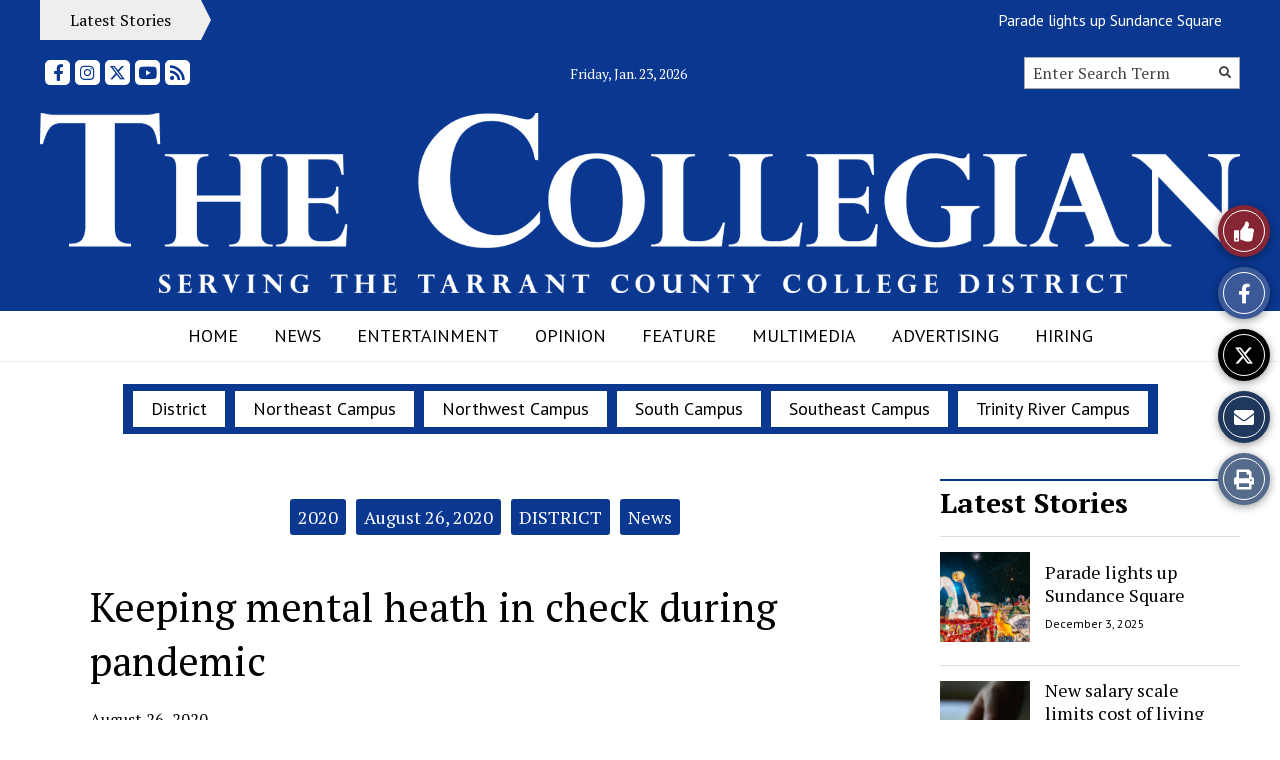

--- FILE ---
content_type: text/html; charset=UTF-8
request_url: https://collegian.tccd.edu/45144/news/keeping-mental-heath-in-check-during-pandemic/
body_size: 33129
content:
<!DOCTYPE html>
<html lang="en-US"> 
<head>
	<meta http-equiv="Content-Type" content="text/html; charset=UTF-8" />
	<meta name="distribution" content="global" />
	<meta name="robots" content="follow, all" />
	<meta name="language" content="en, sv" />
	<meta name="viewport" content="width=device-width" />
	<link rel="Shortcut Icon" href="https://collegian.tccd.edu/wp-content/uploads/2012/08/favicon.gif" type="image/x-icon" />
	<link rel="alternate" type="application/rss+xml" title="The Collegian RSS 2.0" href="https://collegian.tccd.edu/feed/" />
	<link rel="alternate" type="text/xml" title="The Collegian RSS .92" href="https://collegian.tccd.edu/feed/rss/" />
	<link rel="alternate" type="application/atom+xml" title="The Collegian Atom 0.3" href="https://collegian.tccd.edu/feed/atom/" />
	<title>Keeping mental heath in check during pandemic &#8211; The Collegian</title>
<meta name='robots' content='max-image-preview:large' />
<link rel="alternate" title="oEmbed (JSON)" type="application/json+oembed" href="https://collegian.tccd.edu/wp-json/oembed/1.0/embed?url=https%3A%2F%2Fcollegian.tccd.edu%2F45144%2Fnews%2Fkeeping-mental-heath-in-check-during-pandemic%2F" />
<link rel="alternate" title="oEmbed (XML)" type="text/xml+oembed" href="https://collegian.tccd.edu/wp-json/oembed/1.0/embed?url=https%3A%2F%2Fcollegian.tccd.edu%2F45144%2Fnews%2Fkeeping-mental-heath-in-check-during-pandemic%2F&#038;format=xml" />
		
	<style id='wp-img-auto-sizes-contain-inline-css' type='text/css'>
img:is([sizes=auto i],[sizes^="auto," i]){contain-intrinsic-size:3000px 1500px}
/*# sourceURL=wp-img-auto-sizes-contain-inline-css */
</style>
<style id='wp-emoji-styles-inline-css' type='text/css'>

	img.wp-smiley, img.emoji {
		display: inline !important;
		border: none !important;
		box-shadow: none !important;
		height: 1em !important;
		width: 1em !important;
		margin: 0 0.07em !important;
		vertical-align: -0.1em !important;
		background: none !important;
		padding: 0 !important;
	}
/*# sourceURL=wp-emoji-styles-inline-css */
</style>
<link rel='stylesheet' id='wp-block-library-css' href='https://collegian.tccd.edu/wp-includes/css/dist/block-library/style.min.css?ver=6.9' type='text/css' media='all' />
<style id='classic-theme-styles-inline-css' type='text/css'>
/*! This file is auto-generated */
.wp-block-button__link{color:#fff;background-color:#32373c;border-radius:9999px;box-shadow:none;text-decoration:none;padding:calc(.667em + 2px) calc(1.333em + 2px);font-size:1.125em}.wp-block-file__button{background:#32373c;color:#fff;text-decoration:none}
/*# sourceURL=/wp-includes/css/classic-themes.min.css */
</style>
<style id='font-awesome-svg-styles-default-inline-css' type='text/css'>
.svg-inline--fa {
  display: inline-block;
  height: 1em;
  overflow: visible;
  vertical-align: -.125em;
}
/*# sourceURL=font-awesome-svg-styles-default-inline-css */
</style>
<link rel='stylesheet' id='font-awesome-svg-styles-css' href='https://collegian.tccd.edu/wp-content/uploads/font-awesome/v5.15.2/css/svg-with-js.css' type='text/css' media='all' />
<style id='font-awesome-svg-styles-inline-css' type='text/css'>
   .wp-block-font-awesome-icon svg::before,
   .wp-rich-text-font-awesome-icon svg::before {content: unset;}
/*# sourceURL=font-awesome-svg-styles-inline-css */
</style>
<link rel='stylesheet' id='flytedesk-digital-css' href='https://collegian.tccd.edu/wp-content/plugins/flytedesk-digital/public/css/flytedesk-digital-public.css?ver=20181101' type='text/css' media='all' />
<link rel='stylesheet' id='sno-student-news-source-popup-style-css' href='https://collegian.tccd.edu/wp-content/plugins/sno-student-news-source/assets/css/mobile-popup.css?ver=1.0.1' type='text/css' media='all' />
<link rel='stylesheet' id='sno-countdown-plugin-style-front-css' href='https://collegian.tccd.edu/wp-content/plugins/sno-countdown/assets/style/sno-countdown-style.css?ver=1.0.1' type='text/css' media='all' />
<link rel='stylesheet' id='sno-comments-css-css' href='https://collegian.tccd.edu/wp-content/themes/snoflex/flex-functions/comments/comments.css?ver=10.6.31' type='text/css' media='all' />
<link rel='stylesheet' id='weather-styles-css' href='https://collegian.tccd.edu/wp-content/themes/snoflex/flex-functions/weather/weather.css?ver=20220702' type='text/css' media='all' />
<link rel='stylesheet' id='dashicons-css' href='https://collegian.tccd.edu/wp-includes/css/dashicons.min.css?ver=6.9' type='text/css' media='all' />
<link rel='stylesheet' id='flex-parallax-css' href='https://collegian.tccd.edu/wp-content/themes/snoflex/includes/parallax/css/main.css?ver=10.6.31' type='text/css' media='all' />
<link rel='stylesheet' id='flex-flexslider-css' href='https://collegian.tccd.edu/wp-content/themes/snoflex/includes/flexslider/flexslider.css?ver=10.6.31' type='text/css' media='all' />
<link rel='stylesheet' id='flex-superfish-css' href='https://collegian.tccd.edu/wp-content/themes/snoflex/includes/superfish/css/superfish.css?ver=10.6.31' type='text/css' media='all' />
<link rel='stylesheet' id='flex-remodal-css' href='https://collegian.tccd.edu/wp-content/themes/snoflex/styles/remodal.css?ver=10.6.31' type='text/css' media='all' />
<link rel='stylesheet' id='flex-remodal-default-css' href='https://collegian.tccd.edu/wp-content/themes/snoflex/styles/remodal-default-theme.css?ver=10.6.31' type='text/css' media='all' />
<link rel='stylesheet' id='flex-stylesheet-css' href='https://collegian.tccd.edu/wp-content/themes/snoflex/style.css?ver=10.6.31' type='text/css' media='all' />
<link rel='stylesheet' id='font-awesome-css' href='https://use.fontawesome.com/releases/v6.6.0/css/all.css?ver=6.6.0' type='text/css' media='all' />
<link rel='stylesheet' id='googleFonts-css' href='https://fonts.googleapis.com/css?family=DM+Serif+Text%3A700%2C400%7CPT+Serif%3A400%2C700%2C900%2C300%7CPT+Sans%3A200%2C400%2C700%2C600&#038;display=swap&#038;ver=6.9' type='text/css' media='all' />
<link rel='stylesheet' id='font-awesome-official-css' href='https://use.fontawesome.com/releases/v5.15.2/css/all.css' type='text/css' media='all' integrity="sha384-vSIIfh2YWi9wW0r9iZe7RJPrKwp6bG+s9QZMoITbCckVJqGCCRhc+ccxNcdpHuYu" crossorigin="anonymous" />
<link rel='stylesheet' id='font-awesome-official-v4shim-css' href='https://use.fontawesome.com/releases/v5.15.2/css/v4-shims.css' type='text/css' media='all' integrity="sha384-1CjXmylX8++C7CVZORGA9EwcbYDfZV2D4Kl1pTm3hp2I/usHDafIrgBJNuRTDQ4f" crossorigin="anonymous" />
<style id='font-awesome-official-v4shim-inline-css' type='text/css'>
@font-face {
font-family: "FontAwesome";
font-display: block;
src: url("https://use.fontawesome.com/releases/v5.15.2/webfonts/fa-brands-400.eot"),
		url("https://use.fontawesome.com/releases/v5.15.2/webfonts/fa-brands-400.eot?#iefix") format("embedded-opentype"),
		url("https://use.fontawesome.com/releases/v5.15.2/webfonts/fa-brands-400.woff2") format("woff2"),
		url("https://use.fontawesome.com/releases/v5.15.2/webfonts/fa-brands-400.woff") format("woff"),
		url("https://use.fontawesome.com/releases/v5.15.2/webfonts/fa-brands-400.ttf") format("truetype"),
		url("https://use.fontawesome.com/releases/v5.15.2/webfonts/fa-brands-400.svg#fontawesome") format("svg");
}

@font-face {
font-family: "FontAwesome";
font-display: block;
src: url("https://use.fontawesome.com/releases/v5.15.2/webfonts/fa-solid-900.eot"),
		url("https://use.fontawesome.com/releases/v5.15.2/webfonts/fa-solid-900.eot?#iefix") format("embedded-opentype"),
		url("https://use.fontawesome.com/releases/v5.15.2/webfonts/fa-solid-900.woff2") format("woff2"),
		url("https://use.fontawesome.com/releases/v5.15.2/webfonts/fa-solid-900.woff") format("woff"),
		url("https://use.fontawesome.com/releases/v5.15.2/webfonts/fa-solid-900.ttf") format("truetype"),
		url("https://use.fontawesome.com/releases/v5.15.2/webfonts/fa-solid-900.svg#fontawesome") format("svg");
}

@font-face {
font-family: "FontAwesome";
font-display: block;
src: url("https://use.fontawesome.com/releases/v5.15.2/webfonts/fa-regular-400.eot"),
		url("https://use.fontawesome.com/releases/v5.15.2/webfonts/fa-regular-400.eot?#iefix") format("embedded-opentype"),
		url("https://use.fontawesome.com/releases/v5.15.2/webfonts/fa-regular-400.woff2") format("woff2"),
		url("https://use.fontawesome.com/releases/v5.15.2/webfonts/fa-regular-400.woff") format("woff"),
		url("https://use.fontawesome.com/releases/v5.15.2/webfonts/fa-regular-400.ttf") format("truetype"),
		url("https://use.fontawesome.com/releases/v5.15.2/webfonts/fa-regular-400.svg#fontawesome") format("svg");
unicode-range: U+F004-F005,U+F007,U+F017,U+F022,U+F024,U+F02E,U+F03E,U+F044,U+F057-F059,U+F06E,U+F070,U+F075,U+F07B-F07C,U+F080,U+F086,U+F089,U+F094,U+F09D,U+F0A0,U+F0A4-F0A7,U+F0C5,U+F0C7-F0C8,U+F0E0,U+F0EB,U+F0F3,U+F0F8,U+F0FE,U+F111,U+F118-F11A,U+F11C,U+F133,U+F144,U+F146,U+F14A,U+F14D-F14E,U+F150-F152,U+F15B-F15C,U+F164-F165,U+F185-F186,U+F191-F192,U+F1AD,U+F1C1-F1C9,U+F1CD,U+F1D8,U+F1E3,U+F1EA,U+F1F6,U+F1F9,U+F20A,U+F247-F249,U+F24D,U+F254-F25B,U+F25D,U+F267,U+F271-F274,U+F279,U+F28B,U+F28D,U+F2B5-F2B6,U+F2B9,U+F2BB,U+F2BD,U+F2C1-F2C2,U+F2D0,U+F2D2,U+F2DC,U+F2ED,U+F328,U+F358-F35B,U+F3A5,U+F3D1,U+F410,U+F4AD;
}
/*# sourceURL=font-awesome-official-v4shim-inline-css */
</style>
<link rel='stylesheet' id='snoadrotate-default-css-css' href='https://collegian.tccd.edu/wp-content/plugins/sno-ad-rotate/css/widget-default.css?ver=1.1.1' type='text/css' media='screen' />
<link rel='stylesheet' id='wp-paginate-css' href='https://collegian.tccd.edu/wp-content/plugins/wp-paginate/css/wp-paginate.css?ver=2.2.4' type='text/css' media='screen' />
<script type="text/javascript" id="flytedesk-digital-js-extra">
/* <![CDATA[ */
var flytedesk_digital_publisher = {"uuid":"8b8311b2-546f-4ccd-bdec-ddb1afadad0d"};
//# sourceURL=flytedesk-digital-js-extra
/* ]]> */
</script>
<script type="text/javascript" src="https://collegian.tccd.edu/wp-content/plugins/flytedesk-digital/public/js/flytedesk-digital-public.js?ver=20181101" id="flytedesk-digital-js"></script>
<script type="text/javascript" src="https://collegian.tccd.edu/wp-includes/js/jquery/jquery.min.js?ver=3.7.1" id="jquery-core-js"></script>
<script type="text/javascript" src="https://collegian.tccd.edu/wp-includes/js/jquery/jquery-migrate.min.js?ver=3.4.1" id="jquery-migrate-js"></script>
<script type="text/javascript" id="sno-comments-js-js-extra">
/* <![CDATA[ */
var comment_ajax_object = {"ajaxurl":"https://collegian.tccd.edu/wp-admin/admin-ajax.php","nonce":"2238be9b28"};
//# sourceURL=sno-comments-js-js-extra
/* ]]> */
</script>
<script type="text/javascript" src="https://collegian.tccd.edu/wp-content/themes/snoflex/flex-functions/comments/comments.js?ver=10.6.31" id="sno-comments-js-js"></script>
<script type="text/javascript" src="https://collegian.tccd.edu/wp-content/themes/snoflex/flex-functions/weather/weatherViews.js?ver=20220601" id="weather-script-js"></script>
<script type="text/javascript" src="https://collegian.tccd.edu/wp-content/themes/snoflex/includes/flexslider/jquery.flexslider.js?ver=10.6.31" id="flex-flexslider-script-js"></script>
<script type="text/javascript" src="https://collegian.tccd.edu/wp-content/themes/snoflex/includes/superfish/js/hoverintent.js?ver=10.6.31" id="flex-hoverintent-js"></script>
<script type="text/javascript" src="https://collegian.tccd.edu/wp-content/themes/snoflex/includes/superfish/js/superfish.js?ver=10.6.31" id="flex-superfish-js"></script>
<script type="text/javascript" src="https://collegian.tccd.edu/wp-content/themes/snoflex/includes/superfish/js/supersubs.js?ver=10.6.31" id="flex-supersubs-js"></script>
<script type="text/javascript" src="https://collegian.tccd.edu/wp-content/themes/snoflex/javascript/jquery-scrolltofixed-min.js?ver=10.6.31" id="flex-scrollfix-js"></script>
<script type="text/javascript" src="https://collegian.tccd.edu/wp-content/themes/snoflex/javascript/remodal.min.js?ver=10.6.31" id="flex-remodal-js"></script>
<script type="text/javascript" src="https://collegian.tccd.edu/wp-content/themes/snoflex/javascript/jcarousellite_1.0.1c4.js?ver=6.9" id="flex-bnticker-js"></script>
<script type="text/javascript" src="https://collegian.tccd.edu/wp-content/themes/snoflex/javascript/menus-init.js?ver=10.6.31" id="flex-menus-js"></script>
<script type="text/javascript" id="flex-theme-js-js-extra">
/* <![CDATA[ */
var frontend_ajax_object = {"ajaxurl":"https://collegian.tccd.edu/wp-admin/admin-ajax.php"};
//# sourceURL=flex-theme-js-js-extra
/* ]]> */
</script>
<script type="text/javascript" src="https://collegian.tccd.edu/wp-content/themes/snoflex/javascript/sno-theme.js?ver=10.6.31" id="flex-theme-js-js"></script>
<script type="text/javascript" src="https://collegian.tccd.edu/wp-content/themes/snoflex/includes/parallax/js/skrollr.js?ver=6.9" id="flex-parallax-js"></script>
<script type="text/javascript" src="https://collegian.tccd.edu/wp-content/themes/snoflex/javascript/simpleParallax.min.js?ver=6.9" id="image-parallax-js"></script>
<script></script><link rel="https://api.w.org/" href="https://collegian.tccd.edu/wp-json/" /><link rel="alternate" title="JSON" type="application/json" href="https://collegian.tccd.edu/wp-json/wp/v2/posts/45144" /><meta name="generator" content="WordPress 6.9" />
<link rel="canonical" href="https://collegian.tccd.edu/45144/news/keeping-mental-heath-in-check-during-pandemic/" />
<link rel='shortlink' href='https://collegian.tccd.edu/?p=45144' />


<!-- Start of Open Graph Meta Tags -->

<meta property="og:title" content="Keeping mental heath in check during pandemic" />
<meta property="og:url" content="https://collegian.tccd.edu/45144/news/keeping-mental-heath-in-check-during-pandemic/" />
<meta property="og:type" content="article" />
<meta name="author" content="" />
<meta property="og:image" content="https://collegian.tccd.edu/wp-content/uploads/2020/08/depression-3912748_1280.jpg" />
<meta property="og:image:secure_url" content="https://collegian.tccd.edu/wp-content/uploads/2020/08/depression-3912748_1280.jpg" />
<meta property="og:image:width" content="720" />
<meta property="og:image:height" content="480" />
<meta property="og:site_name" content="The Collegian" />
<meta property="og:description" content="Lauraetha Davis reporter Mental illness and stress have become more common among college students now more than ever due to the COVID-19 pandemic. TCC has moved to online classes because of the coronavirus for the fall semester, and many students are facing new stressful challenges every day trying to keep up with the new social..." />
<meta name="description" content="Lauraetha Davis reporter Mental illness and stress have become more common among college students now more than ever due to the COVID-19 pandemic. TCC has moved to online classes because of the coronavirus for the fall semester, and many students are facing new stressful challenges every day trying to keep up with the new social..." />
<meta property="article:section" content="2020" />
<meta property="article:tag" content="" />
<!-- End of Open Graph Meta Tags -->

<meta name="generator" content="Powered by WPBakery Page Builder - drag and drop page builder for WordPress."/>
<noscript><style> .wpb_animate_when_almost_visible { opacity: 1; }</style></noscript><style type="text/css" media="screen">
 body, #wrap, #upperwrap {font-family: PT Serif !important; font-weight: 400; }  textarea {font-family: PT Serif !important; font-weight: 400; }  #wrap { background-color: #ffffff; } .sno-header-wrap .snoads-unplaced { background: #ffffff;} .sno-footer-wrap .snoads-unplaced { background: #dddddd;}.sc-datesport, .sports-widget-carousel ul { background: #2279b7; }.sc_score_link, .sc_score_link_vertical { border-color: #2279b7; }.aboutwriter { border-width: 5px 0 ; border-color: #0a3790; border-style:solid; background: #ffffff; color: #000000; }.aboutwriter { padding-left:0px; padding-right: 0px; padding-bottom: 0px; }.sc_photo { width: 190px; } .sc_bio { width: calc(100% - 205px); }.storycreditbox:nth-child(even) { padding-right: 20px; }.storycreditbox { padding-bottom: 20px; padding-left: 0px; }.storycreditboxwide { padding-right: 0px; padding-left: 0px; }.storycreditbox, .storycreditboxwide { border: 0px solid #dddddd; background: #ffffff;color: #000000;}.storycreditbox { width: calc(100% - 20px);}.sidechapter .storycreditbox { width: calc(100% - 20px);}.sc_bio { float: unset; width: 100%; }input.s { background: #ffffff; color: #aaaaaa; border-color: #aaaaaa; }.sno-submit-search-button { background: #ffffff; color: #0a3790; }.search-button-container { border-color: #aaaaaa; }input.s::placeholder { color: #aaaaaa; opacity: 1; }.leaderboardwrap {background:#dddddd;border-bottom: solid ;border-top:0px solid ;}.footerboardwrap {background:#333333;border-bottom: 0px solid ;border-top: 0px solid ;} .sno-header-wrap .snoads-unplaced, .sno-header-wrap .snoads-unplaced .leaderboardwrap { background: #ffffff;} .sno-footer-wrap .snoads-unplaced, .sno-footer-wrap .snoads-unplaced .footerboardwrap { background: #dddddd!important;}.breakingnewswrap {background-color:#0a3790 !important;color:#ffffff !important;border-bottom:  solid ;border-top: 0px solid ;}#breakingnews a, #breakingnews a:hover {color: #ffffff !important;}.breakingnewswrap a, .breakingnewswrap p { color: #ffffff !important; font-family: PT Sans !important; font-weight: 600; }.breakingnewsheadline, .breakingnewsdate { color: #ffffff !important; font-family: PT Sans !important; font-weight: 600; }.breakingnewswrap .bndate { background: #99000; color: #ffffff ; }.breakingnewswrap .breakingnewsheadline { background: #0a3790; }#header h3, button.sno-comment-button, span.staff_pick, span.staff_pick i { color: #0a3790 !important; }.teasergrade { color: #0a3790 !important; }.sectionhead, a:link.sectionhead , a:visited.sectionhead  { color:#0a3790 !important; }table.stats th:hover { color:#000000 !important; }.teasertitle { color:#0a3790 !important; }#pscroller3 a { color: #0a3790 !important; }.sportsscrollbox .sportsscore span.cat { color:#0a3790 !important; }.sno_teaserbar_home { border-bottom:  solid ; }.sno_teaserbar_home { border-top: 0px solid ; }#alt_wrap #altheader { border-top:  solid ; }.headerwrap { background-color: #ffffff !important; border-bottom:  solid ; border-top: 0px solid ; }#altheader { border-bottom:  solid ; }#header, #altheader, #altheader-searchbox, .altheader-left { background-color: #ffffff !important; color: #333333;}.altheader-right { background-color: #ffffff !important; }#slidemenu a, #slidemenu .mobile_menu_text { color: #333333;}#mobile-menu { background-color: #ffffff !important;}#mobile-menu .sitetitle h1 a { color: #333333 !important; }#header h1, .altheader-logo h1 {color:#333333 !important;font-family: DM Serif Text !important; font-weight: 700; text-shadow: none !important;text-align: center !important; margin-left: 0px;}.home-immersion-header, .altheader-logo h1 { font-family: DM Serif Text !important; font-weight: 700}#sno_longform .footerbar, #sno_longform .header, #mobile-menu h1 { font-family: DM Serif Text !important; font-weight: 700; }#header a, .altheader-logo h1 a { color: #333333 !important; }#header p {color: #333333 !important; font-family: PT Serif !important; font-weight: 400;text-align: center !important; padding:0px;}.wp-paginate .current { background: #ffffff !important; color: #333333 !important; border-color: #333333 !important; }#menu-a-menu, #menu-more-top { float:left;}#navbar a { color: #ffffff !important; background-color: #000000 !important; font-family: PT Sans !important; text-transform: capitalize !important;font-weight: 200;}.mobile-menu a {font-family: PT Sans !important; text-transform: capitalize !important;font-weight: 200;}#navbar a:hover, #navbar a:focus, #mini-logo-top:hover, #mini-logo-top:focus  { background-color: #ffffff !important; color: #000000 !important;}#navbar .current-menu-ancestor a, #navbar .current-menu-item a, #navbar .current-menu-parent a {background-color: #ffffff !important; color: #000000 !important;}#navbar .current-menu-ancestor a:hover, #navbar .current-menu-item a:hover, #navbar .current-menu-parent a:hover, #navbar .current-menu-ancestor a:focus, #navbar .current-menu-item a:focus, #navbar .current-menu-parent a:focus {background-color: #000000 !important; color: #ffffff !important;}#navbar .menu-item-home a, #navbar .menu-item-object-custom a {color: #ffffff !important; background-color: #000000 !important; }#navbar .menu-item-home a:hover, #navbar .menu-item-object-custom a:hover, #navbar .menu-item-home a:focus, #navbar .menu-item-object-custom a:focus {color: #000000 !important; background-color: #ffffff !important; }.navbarwrap, #navbar, #navbar a { background: #000000;}.navbarwrap { border-bottom:  solid ; border-top: 0px solid ; }#navbar { background-color: #000000 !important; color: #ffffff !important; }.navbarcontainer { background-color: #ffffff !important; }#navbarbackground {background: #ffffff;}.navbarwrap {background: #ffffff !important;}#navbar li a {margin-right: 10px; }#navbar li li a {margin-right: 0px;}#navbar li li {padding-left: 0px;}#navbar li {background-color: #ffffff; }#menu-a-menu > nav > div > ul > li:first-child { padding-left: 0px; }.mobile-menu a, .mobile-menu input {font-family: PT Sans !important; text-transform: capitalize !important;font-weight: 200;}#menu, #slidemenu {font-family: PT Sans !important; text-transform: uppercase !important; font-weight: 200;}#menu-b-menu, .sno-bottom-menu { float:none; text-align: center; }.sno-bottom-menu li { background: #000000 !important; }.sno-bottom-menu > li { float: none; display: inline-block;  }.sno-bottom-menu > li a { display: inline-block; }.sno-bottom-menu ul  { text-align: left; }.sno-bottom-menu ul a { display: block; }#subnavbar a { background-color: #ffffff !important; color: #000000 !important;  font-family: PT Sans !important; font-weight: 200;text-transform: uppercase !important; }#subnavbar a:hover, #mini-logo-bottom:hover, #subnavbar a:focus, #mini-logo-bottom:focus { background-color: #ffffff !important; color: #545454 !important;  }#subnavbar .current-menu-ancestor a, #subnavbar .current-menu-item a, #subnavbar .current-menu-parent a {background-color: #ffffff !important; color: #545454 !important;}#subnavbar .current-menu-ancestor a:hover, #subnavbar .current-menu-item a:hover, #subnavbar .current-menu-parent a:hover, #subnavbar .current-menu-ancestor a:focus, #subnavbar .current-menu-item a:focus, #subnavbar .current-menu-parent a:focus  {background-color: #ffffff !important; color: #000000 !important;}#subnavbar .menu-item-home a, #subnavbar .menu-item-object-custom a {color: #000000 !important; background-color: #ffffff !important; }#subnavbar .menu-item-home a:hover, #subnavbar .menu-item-object-custom a:hover, #subnavbar .menu-item-home a:focus, #subnavbar .menu-item-object-custom a:focus {color: #545454 !important; background-color: #ffffff !important; }.subnavbarwrap {background-color: #ffffff !important; border-bottom:  solid ; border-top: 0px solid ; }#subnavbar { background-color: #ffffff !important; color: #000000 !important; }.innerbackgroundwrap {background-color: #ffffff !important; }h1.searchheading, h1.toplevelheading {        color:         }#fullwrap {background-color: #ffffff !important; border-bottom: 0px solid #000000; border-top: 0px solid #000000; }.wp-polls .pollbar { background: #0a3790;border: 1px solid #0a3790; }#breakingnewsbox p { color: #000000 !important; }h3.gform_title { background: #000000 !important; padding-left:7px !important;}.topnavwrap { border-bottom:  solid ; border-top: 0px solid ; background: #ffffff; color: #0a3790;}#topnavbar { background: #ffffff; color: #0a3790; }.topnavwrap a {color: #0a3790 !important; }#footer, .footerwrap, .footercredit, .sno-footercredit {color: #393939;background: #dddddd;}#footer p, #footer a, .footercredit p, .footercredit a, .sno-footercredit a {color: #393939 !important;}.footerleft p {font-family: DM Serif Text !important; font-weight: 700;}.footertagline p {font-family: PT Serif !important; font-weight: 400;}.footerwrap {border-bottom:  solid ; border-top: 0px solid ; background-color: #dddddd !important;}body {background-color: #ffffff;}#homepageright ul li, #homepageleft ul li, #homepagewide ul li, #contentleft ul li, #sidebar ul li, #sidebar ul li li, #sidebar ul li ul li, .widgetwrap ul li {background:url(/wp-content/themes/snoflex/images/bulletarrow.png) no-repeat 0px 4px; background-size:12px;}.widgettitle, .widgettitle-nonsno, .snodnetwork h3, .offset-title-wrap { font-family: PT Serif !important; font-weight: 700; }.widget1 { background: #ffffff !important;color: #000000 !important;border-left:0px solid #ffffff !important; border-right:0px solid #ffffff !important; border-top:0px solid #ffffff !important; padding-left:10px !important; font-size:27px !important;line-height:37px !important;text-align: center;margin:0px !important;padding-top: 2px !important;}.widget1 a { color: #000000 !important; }.widget3, .adheader{ background: #ffffff;color: #000000; text-transform:uppercase; text-align:center; margin:0px; font-size: 12px; line-height:13px; padding-top:0px;}.widget3 a, .widget3 a:hover { color: #000000 !important; }.widget4 { background: #0a3790;color: #ffffff; padding:5px 10px 0px;font-size:22px;line-height:34px;}.widget4 a { color: #ffffff !important; }.widget6 { background: #0a3790;border: 0px solid #ffffff; background-color: #0a3790; color: #ffffff; padding-left:10px;padding-top: 6px;font-size:22px;line-height:32px;text-align: center;}.widget6 a { color: #ffffff !important; }.widget7 { color:#000000 !important;background: #ffffff !important;padding: 1px 0px 2px 0px !important;margin: 1px 0px;font-size:28px;line-height:40px;}.widget7 a { color: #000000 !important; }.widget8 { color:#ffffff;background: #0a3790;padding: 0px 8px; margin: 0px 0px 0px 10px;float: left;font-size:20px;line-height:30px;}.widget8 a { color: #ffffff !important; }.widget2.widgettitle { background: #ffffff;color: #000000;font-size: 20px; line-height: 36px;text-align: left;text-transform:none;position: relative; z-index: 1;padding: 0;}.widget2 a { color: #000000 !important; }.widget2:before {border-top: 1px solid #000000;left: 0px;right: 0px;top: 17.5px;content: ''; position: absolute; z-index: -1;}.widget2 .sno-w-title { color: #000000; background: #ffffff;display: inline-block;padding-right: 17.5px;padding-left: 0px;top: 17.5px;}.widgetbody2 { border-left: 0; border-right: 0; border-bottom: 0; background-color: #ffffff;overflow:hidden;padding: 17.5px 0 0 0px;}.widget5.widgettitle {background: #eeeeee;font-size: 20px;line-height: 36px;max-height: 36px;width: calc(100% - (0px * 2));border-left: 0px solid #aaaaaa;border-right: 0px solid #aaaaaa;border-top: 0px solid #aaaaaa;}.widget5.widgettitle .sno-w-title-before {border-left: 9px solid transparent;border-top: 18px solid #990000;border-bottom: 18px solid #990000;}.widget5.widgettitle .sno-a0 {display: none;}.widget5.widgettitle .sno-w-title-after {border-left: 9px solid #990000;border-top: 18px solid transparent;border-bottom: 18px solid transparent;}.widgetbody5.widgetbody {background: #ffffff;border-left: 0px solid #aaaaaa;border-right: 0px solid #aaaaaa;border-bottom: 0px solid #aaaaaa;}.widget5.widgettitle a {color: #ffffff!important;}.widget5.widgettitle .sno-w-title {background: #990000;color: #ffffff;}.titlewrap { margin-bottom:0px; border-bottom:0px solid #0a3790; border-top:2px solid #0a3790;overflow: hidden;background: #ffffff;}#content .widgettitle-nonsno, #homepageleft .widgettitle-nonsno, #homepageright .widgettitle-nonsno, #homepage .widgettitle-nonsno, #sidebar .widgettitle-nonsno, .sbscomments .widgettitle-nonsno, .widgettitle-nonsno { color:#000000 !important;background: #ffffff !important;font-size:28px !important;line-height:40px !important;text-transform: none; padding: 1px 10px 2px; margin:1px 0px;}.commenttoggle { color: #000000; background: #ffffff; font-size: 33px;margin-right:3px; }#homepage .widgettitle-nonsno a, #sidebar .widgettitle-nonsno a, #content .widgettitle-nonsno a, .sbscomments .widgettitle-nonsno a, .widgettitle-nonsno a { color: #000000 !important; }.widgetbody, #permalinksidebar, .comments, .homecolumnwide { background-color: #ffffff;overflow:hidden;padding-bottom: 15px; }.widgetbody1 { border-left: 0px solid #ffffff; border-right: 0px solid #ffffff; border-bottom: 0px solid #ffffff; background-color: #ffffff; padding:10px;}.widgetbody2 {border-left: none;border-right: none;border-bottom: none;background-color: #ffffff; }.widgetbody3 { border-right: 0px solid #ffffff; border-left: 0px solid #ffffff;border-bottom: unset;background: #eeeeee; padding:10px;}.widgetfooter3 { background: #ffffff;width:100%;}.widgetfooter3 { height: 13px; }.widgetbody4 { border-left: 0px solid #ffffff; border-right: 0px solid #ffffff; border-bottom: 0px solid #ffffff; background-color: #ffffff !important;  padding:10px !important; margin-left: 0 !important;margin-right: 0 !important;clear:both;}.widgetbody6 { border-left: 0px solid #ffffff; border-right: 0px solid #ffffff; border-bottom: 0px solid #ffffff; background-color: #ffffff; padding:10px;}.widgetbody7 { background-color: #ffffff !important; border: unset !important;margin: 0px 0px 0px; padding: 10px 0px 15px 0px; }.widgetbody8 { background: #ffffff !important; padding: 10px; border-left: unset !important;border-right: unset !important;border-bottom: unset !important;}#permalinksidebar .widgettitle-nonsno, #permalinksidebar h3 { font-family: PT Serif !important;font-weight: 700;font-size: 16px !important; line-height: 22px !important; margin: 0px 0px 3px 0px !important; padding: 0px !important; background:none!important;color:#000000!important; text-align: left!important;border:none!important; }.mmwrap, .mmwidget { border: 1px solid  !important; }#loadingimage { left:200px !important; }.storypageslideshow .flexslider, #mmpageslideshow .flexslider {background-color: #ffffff!important;box-shadow: none;border: none;}.insert { width: 47%; height: auto; background: ; color: #000000;padding: 1.5%; line-height: 1.5em; position:absolute; right:0px; top:0px; overflow:hidden; }.insert .widgetheadline, .insert .widgetheadline a { line-height: 24px !important; font-size: 20px !important; margin: 0 0 10px 0; color: #000000; margin-bottom:6px !important; font-family: PT Serif !important; font-weight: 400; }.widgetheadline .cat_dom_headline a { color: #000000; font-family: PT Serif !important; font-weight: 400; }#homepagefull p { line-height: 20px; font-size:15px; margin-top:0px;}#homepagefull a img {border:none;}.captionbox p {font-size:12px !important; line-height:14px !important;font-style:italic !important;}.topcaptionbox {display:none;}.topboxsmallhover, .topboxsmallwidehover { background-image: none !important;}#footer ul li {border-top: 1px solid #393939;}li.blockscategory { background-color: #0a3790 !important; color: #ffffff; border-radius: 3px; padding: 6px 8px !important; }li.blockscategory:hover { background-color: #222222 !important; color: #ffffff; }li.blockscategory:hover a { color: #ffffff; }li.blockscategory a { color: #ffffff; }li.blockscategory a:hover { color: #ffffff; }#classic_story ul.snocategories { text-align: center; }#classic_story ul.snocategories li { font-size: 16px; line-height: 16px; }.full-width ul.snocategories { text-align: center; }.full-width ul.snocategories li { font-size: 18px; line-height: 18px; }#storyrails ul.snocategories { text-align: center; }#storyrails ul.snocategories li { font-size: 18px; line-height: 18px; }li.blockstag { background-color: #0a3790 !important; color: #ffffff; border-radius: 3px; padding: 6px 8px !important;}li.blockstag:hover { background-color: #222222 !important; color: #ffffff; }li.blockstag:hover a { color: #ffffff; }li.blockstag a { color: #ffffff; }li.blockstag a:hover { color: #ffffff; }#classic_story ul.snotags { text-align: left; }#classic_story ul.snotags li { font-size: 16px; line-height: 16px; }.full-width ul.snotags { text-align: left; }.full-width ul.snotags li { font-size: 18px; line-height: 18px; }#storyrails ul.snotags { text-align: left; }#storyrails ul.snotags li { font-size: 18px; line-height: 18px; }.storycat span { background:  !important; }.storycat, #storypage .storycat a, #storypage .storycat a:hover { color:  !important; }.sno-story-card-deck, .sno-grid-deck, .sno-carousel-deck, .catlist-deck { font-family: PT Serif !important;font-weight: 300;}.storydeckbottom {border-bottom-color: #dddddd !important;}.innerbackground .storydeck p, #classic_story .storydeck p, #storyrails .storydeck p {font-size: 2em !important;font-family: PT Serif !important;font-weight: 300;color: #444444 !important;}#homebreaking .homedeck p {font-size: 2em !important;font-family: PT Serif !important;font-weight: 300;color: #444444 !important;}.storymeta, .storytags {border-top: 1px solid #dddddd !important;border-bottom: 1px solid #dddddd !important;background: #eeeeee !important;}.profilepreviewbox {height:  !important;}.categorypreviewbox {height: ;}#catpage h2.catprofile, #catpage h2.catprofile a {font-size: 18px !important;line-height: 22px !important;}.captionboxmit, .captionboxmittop, #storyrails .captionboxmit, #classic_story .wp-caption, #storyrails .wp-caption, #storypage .wp-caption, .lf-immersive-caption {background: #eeeeee;border: 1px solid #dddddd;border: 1px solid #dddddd;border: 1px solid #dddddd;color: #000;}.captionboxmittop {padding: 10px 10px 0;margin-bottom: 10px;}#staffpage .profilepreviewbox {background:  !important;}tr.staffstoryrow { border-bottom-color: #ffffff !important; }.photocaption, p.wp-caption-text, .photocredit, .photocreditinline {font-family: PT Sans;font-weight: 400;}#sno_longform .header {background-color: #fff !important;color: #000 !important;}#sno_longform .spinner > div {background: #000;}#sno_longform .footerbar {background-color: #fff !important;color: #000 !important;border-top:  solid ; }#sno_longform #mainbody .footerbar p a {color: #000 !important;}#sno_longform .chaptermenu, #sno_longform .chaptermenu a, #sno_longform .chaptermenu ul li, #sno_longform .chaptermenu ul li a, #sno_longform .chaptermenu ul li ul li a, #sno_longform .lf-dropdown ul li, #sno_longform .lf-dropdown ul li a, #sno_longform .lf-dropdown ul li ul li, #sno_longform .lf-dropdown ul li ul li a {background-color: #fff !important;color: #000;}#sno_longform .chaptermenu ul li a:hover, #sno_longform .chaptermenu ul li a:hover, #sno_longform .lf-dropdown ul li a:hover, #sno_longform .lf-dropdown ul li a:hover {background-color: #000 !important;color: #fff !important;}#sno_longform .header a, #sno_longform .header a:hover, #sno_longform .footerbar a, #sno_longform .footerbar a:hover, #sno_longform #storypage .footerbar p {color: #000 !important;}#sno_longform .dividingline {border-top: 5px solid #393939; }#sno_longform .dividinglinedeck {border-top: 5px solid #393939; }.lf_menu_icon_bar {background-color: ;}#sno_longform #storypage .storydeck p {font-style: normal;}#sno_longform #gridpage .gridhover:hover, #sno_longform #gridpage .returntogrid:hover {border-bottom-color: #0a3790;}#sno_longform .storybody > .storycontent > p:first-child:first-letter { float: left; color: #0a3790; font-size: 92px; line-height: 75px; padding-top: 9px; padding-right: 8px; padding-left: 3px; font-family: 'Gilda Display'; }.blockscat { background: #0a3790; }#staffpage .blockscat { background: #0a3790;color: #ffffff;}.header-icons {position:absolute;}.header-search {position:absolute;right:5px; background:  ;padding:; }.home-immersion-text {width: 30%;top: 20%;left: 20%;right: none;bottom: none;background: rgba(0,0,0,.5) !important;border-radius: 10px;}#home-immersion .blockscat { background: #393939; }#navbar a { line-height: 30px !important; padding-top: 0 !important; padding-bottom: 0 !important; }#navbarbackground { height: 30px !important; }#subnavbar a { line-height: 30px !important; padding-top: 0 !important; padding-bottom: 0 !important; }#subnavbarbackground { height: 30px !important; }.footer-icon .sno-icon { background: #0a3790; color: #fff; }.footer-icon .sno-snapchat i {-webkit-text-stroke-width: 0;}.footer-icon .sno-icon:hover { background: #0a3790; color: #fff; }.footer-icon .sno-snapchat:hover i {-webkit-text-stroke-width: 0;}.footer-icon .sno-icon { width: 30px;height: 30px;line-height: 30px;font-size: calc(30px * 2 / 3);}.sno-custom-icon- { background: ; color: #fff; }.icon-inverse .sno-custom-icon- { background: #fff; color: ; }.sno-custom-icon-:hover, .icon-hover-standard .sno-custom-icon-:hover { background: #fff; color: ; }.icon-inverse-hover .sno-custom-icon-:hover { background: ; color: #fff; }.classic-icon .sno-icon, .header-icons .social-border, .social-classic .social-border, .altheader-top .social-border, #altheader .social-border { background: #ffffff; color: #0a3790; }.classic-icon .sno-snapchat i {-webkit-text-stroke-width: 0;}.classic-icon .sno-icon:hover, .header-icons .social-border:hover, .social-classic .social-border:hover, .altheader-top .social-border:hover, #altheader .social-border:hover { background: #ffffff; color: #0a3790; }.classic-icon .sno-snapchat:hover i {-webkit-text-stroke-width: 0;}.altheader-top .social-border, #altheader .social-border {margin-right: 0px;}.altheader-top .alt-header-search-bar, #altheader .alt-header-search-bar, .alt-header-social-spacer {margin-left: 0px;}.header-icons {margin-top: 0px;margin-bottom: 0px;}.altheader-right-social, .altheader-top {padding-top: 0px;padding-bottom: 0px;}#topnavbar {padding-top: 1px;padding-bottom: 1px;}.header-icons .social-border, .social-classic .social-border, .search-spacer, .classic-icon .social-border {margin-right: 1px;}.header-icons .social-spacer, .social-classic .social-spacer, .classic-icon .social-spacer {margin-left: 1px;}.altheader-top-wrap { border-bottom:  solid ; }#footer .social-border {margin-right: 1px;}#footer .social-classic {margin-top: 1px;margin-bottom: 1px;}#footer .social-spacer {margin-left: 1px;}#altheader-searchbox .mobile-menu a:hover, .mobile-menu a:hover { background: #000 !important; color: #fff !important; }    .mobile-menu a { border-bottom-color: ; background: #fff !important; color:  !important; }    .mobile-search { background: #fff; color: ; }.sno-menu-side { color: #333333 !important; }.headerimage, #header, .headerlarge, .headermedium, .headersmall { max-width: 980px; margin: 0 auto; }.headerlarge { max-width:980px; }.headermedium { max-width: 800px; }.headersmall { max-width: 479px; }#slidemenu .border-spacer { margin-top: px; }@media only screen and (min-width: 980px) {.altheader-menu {display: none; }}@media only screen and (max-width: 979px) {.altheader-left { width:auto; }}.altheader-bar1 { background: #ffffff; }#topnavbar .social-border, #altheader .social-border, .altheader-top .social-border, #header .social-border { border-radius: 0px; }.footerright .social-border { border-radius: 0px; }#sno_longform #altheader-searchbox {background: #fff !important;color:  !important;}#sno_longform #altheader-searchbox a {background: #fff !important;color:  !important;}#sno_longform #altheader-searchbox a:hover {color: #fff !important;background: #000 !important;}#sno_longform .mobile-menu a {border-bottom-color:  !important;}#sno_longform #slidemenu {border-right: 1px solid  !important;}#sno_longform .mobile-search {color:  !important;background:  !important;}.hover_title { font-family: PT Serif; font-weight: 400;}#progress-bar-color { background: #0a3790 !important; }#content .sharing-icon {border-radius: 0px;margin-right: 1px;margin-bottom: 1px;width: 40px;height: 40px;line-height: 40px;font-size: calc(40px * 2 / 3);}#sno_longform .lf_headerleft {background: ;color: ;}#sno_longform .altheader-menu {background: ;color: ;}@media only screen and (max-width: 800px) {.sharing-mobile-hide { display:none; }}#sno_hoverbar .sno-email:hover, #lf_wrap .sno-email:hover { background: #fff; color: #1f385c; }#sno_hoverbar .sno-print:hover, #lf_wrap .sno-print:hover { background: #fff; color: #546b8b;  }#sno_hoverbar .sno-facebook:hover, #lf_wrap .sno-facebook:hover { background: #fff; color: #3b5998; }#sno_hoverbar .sno-twitter:hover, #lf_wrap .sno-twitter:hover { background: #fff; color: #000000; }#sno_hoverbar .sno-pinterest:hover, #lf_wrap .sno-pinterest:hover { background: #fff; color: #c92228;  }#sno_hoverbar .sno-tumblr:hover, #lf_wrap .sno-tumblr:hover { background: #fff; color: #36465d; }#sno_hoverbar .sno-google-plus:hover, #lf_wrap .sno-google-plus:hover { background: #fff; color: #dc4a38; }#sno_hoverbar .sno-reddit:hover, #lf_wrap .sno-reddit:hover { background: #fff; color: #00bf8f; }#sno_hoverbar .sno-comments:hover, #lf_wrap .sno-comments:hover { background: #fff; color: #2e7061; }#sno_hoverbar .sharing-icon { background: #0a3790; color: #fff; }.innerbackground .sharing-icon, .sno-side-icons .sno-side-icon { background: #0a3790; color: #fff; }.sno-side-icons .sno-side-icon .sno-side-icon-ring { border-color: #fff; }.innerbackground .sharing-icon:hover, .sno-side-icons .sno-side-icon:hover { color: #0a3790; background: #fff; }.sno-side-icons .sno-side-icon:hover .sno-side-icon-ring { border-color: #0a3790; }#sno_hoverbar .sharing-icon{ opacity: .8; } #sno_hoverbar .sharing-icon:hover { opacity: 1; }.innerbackground .sharing-icon{ opacity: .8; } .innerbackground .sharing-icon:hover { opacity: 1; }@media only screen and (max-width: 800px) {#progress-bar { right: 100px !important; }}@media only screen and (max-width: 850px) {#sno_hoverbar .socialmedia {display: none;}.hover_title { height: 40px; background: #ffffff;} #sno_hoverbar .lf_headerleft { background: #ffffff;} #back-top { background: #ffffff; }}.slideshow-enlarge:hover { background: #0a3790; }.photo-enlarge:hover { background: #0a3790; }.time-wrapper {}.sno-widget-area-container { margin-right: 25px; }.sno-newpage-notice { margin-bottom: 25px; }.widgetwrap { margin-bottom: 25px; }.hp_top_left, .hp_top_center { width: calc(50% - 12.5px) !important; }@media only screen and (max-width: 800px) {#homepage .hp_top_left, #homepage .hp_top_center { width: calc(50% - 12.5px) !important; }}@media only screen and (max-width: 600px) {#homepage .hp_top_left, #homepage .hp_top_center { width: 100% !important; margin-right: 0; }}.hp_top_left { margin-right: 25px !important; }.hp_bottom_left { width: calc(33.333% - 16.666666666667px); margin-right: 25px; }.hp_bottom_center { width: calc(33.333% - 16.666666666667px); margin-right: 25px; }.hp_bottom_right { width: calc(33.333% - 16.666666666667px); }#content { padding-top: 25px; }.hp_extra { margin-right: 25px; }.extracolumn-padding {padding: 25px;}.sno-hac-row-wrap, .sno-footer-credit-inner { max-width: 1200px; }@media only screen and (max-width: 1200px) { #wrap { margin-top: 0; } }@media only screen and (max-width: 1200px) { #sno_hoverbar { display: none !important; } }.fullscreencatwrap, #wrap, #upperwrap, #topnavbar, #navbar, #navbarbackground, #subnavbar, #subnavbarbackground, #header, #breakingnews, #newsticker3-demo { max-width:1200px; } .newsticker3-jcarousellite, .newsticker3-jcarousellite .info { max-width: 1200px; width: 1200px; }.innerbackground { width: calc(100% - 0px); max-width: calc(100% - 0px); }#content { width: 100%; max-width:1200px; }.hp_wide_extra { width: calc(100% - 345px); max-width:855px; }.page_template .postarea { width: calc(100% - 345px - 25px); max-width: 855px; }@media only screen and (min-width: 600px) and (max-width: 800px) {.sno-widget-area-row .sno-wa-col-7 { width: calc(33.33% - 16.666666666667px) !important; }.sno-widget-area-row .sno-widget-area-container.sno-wa-col-7:nth-child(3n) { margin-right: 0; }.sno-widget-area-row .sno-widget-area-container.sno-wa-col-7:last-of-type { width: 100% !important; }.sno-widget-area-row .sno-widget-area-container.sno-wa-col-6 { width: calc(33.33% - 16.666666666667px) !important; }.sno-widget-area-row .sno-widget-area-container.sno-wa-col-6:nth-child(3n) { margin-right: 0; }.sno-widget-area-row .sno-widget-area-container.sno-wa-col-5 { width: calc(50% - 12.5px) !important; }.sno-widget-area-row .sno-widget-area-container.sno-wa-col-5:last-of-type { width: 100% !important; }.sno-widget-area-row .sno-widget-area-container.sno-wa-col-5:nth-child(2n) { margin-right: 0; }.sno-widget-area-row .sno-widget-area-container.sno-wa-col-4 { width: calc(50% - 12.5px) !important; }.sno-widget-area-row .sno-widget-area-container.sno-wa-col-4:nth-child(2n) { margin-right: 0; }.sno-widget-area-row .sno-widget-area-container.sno-wa-col-3 { width: calc(33.33% - 16.666666666667px) !important; }.sno-widget-area-row .sno-widget-area-container.sno-wa-col-2 { width: calc(50% - 12.5px) !important; }}@media only screen and (max-width: 600px) {.sno-widget-area-row .sno-widget-area-container.sno-wa-col-7 { width: 100% !important; margin-right: 0; }.sno-widget-area-row .sno-widget-area-container.sno-wa-col-6 { width: 100% !important; margin-right: 0; }.sno-widget-area-row .sno-widget-area-container.sno-wa-col-5 { width: 100% !important; margin-right: 0; }.sno-widget-area-row .sno-widget-area-container.sno-wa-col-4 { width: 100% !important; margin-right: 0; }.sno-widget-area-row .sno-widget-area-container.sno-wa-col-3 { width: 100% !important; margin-right: 0; }.sno-widget-area-row .sno-widget-area-container.sno-wa-col-2 { width: 100% !important; margin-right: 0; }}@media only screen and (max-width: 980px) {.sno-widget-area-row .sno-widget-area-row .sno-widget-area-container.sno-wa-col-5 { width: 100% !important; margin-right: 0; }.sno-widget-area-row .sno-widget-area-row .sno-widget-area-container.sno-wa-col-4 { width: 100% !important; margin-right: 0; }.sno-widget-area-row .sno-widget-area-row .sno-widget-area-container.sno-wa-col-3 { width: 100% !important; margin-right: 0; }.sno-widget-area-row .sno-widget-area-row .sno-widget-area-container.sno-wa-col-2 { width: 100% !important; margin-right: 0; }}@media only screen and (max-width: 600px) {.sno-widget-area-row .sno-widget-area-container.sno-wa-col-7 { width: 100% !important; margin-right: 0; }.sno-widget-area-row .sno-widget-area-container.sno-wa-col-6 { width: 100% !important; margin-right: 0; }.sno-widget-area-row .sno-widget-area-container.sno-wa-col-3 { width: 100% !important; margin-right: 0; }}@media only screen and (max-width: 800px) {.sno-wa-col-2 .sno-story-list-widget .story-widget-primary, .sno-wa-col-2 .sno-story-list-widget .story-widget-secondary,.sno-wa-col-3 .sno-story-list-widget .story-widget-primary, .sno-wa-col-3 .sno-story-list-widget .story-widget-secondary,.sno-wa-col-4 .sno-story-list-widget .story-widget-primary, .sno-wa-col-4 .sno-story-list-widget .story-widget-secondary,.sno-wa-col-5 .sno-story-list-widget .story-widget-primary, .sno-wa-col-5 .sno-story-list-widget .story-widget-secondary,.sno-wa-col-2 .sno-story-list-widget .list-widget-primary-area .sno-story-card,.sno-wa-col-3 .sno-story-list-widget .list-widget-primary-area .sno-story-card,.sno-wa-col-4 .sno-story-list-widget .list-widget-primary-area .sno-story-card,.sno-wa-col-5 .sno-story-list-widget .list-widget-primary-area .sno-story-card {width: 100% !important;margin-right: 0 !important;margin-left: 0;}}@media only screen and (min-width: 600px) and (max-width: 1200px) {.innerbackground { width: calc(100% -  25px);}}#homepagewide { width: 100%; }#footer { max-width: 1200px;}.leaderboard, .footerboard { max-width: 1200px; }#homepage { width: 100%; }.jump-to-header-logo { background: none; }.jump-to-header-logo:hover { border-bottom: 1px solid #ddd; }.jump-to-header-logo, .jump-to-header-logo:hover {border: none; }#upperwrap-outer, #upperwrap { background: #ffffff; }.continue-overlay-link { border: 1px solid #ffffff;letter-spacing: 1px;text-transform: uppercase;font-size: 12px;}.continue-overlay-link:hover { background: #ffffff;color: #000000;}.continue-link { border: 3px solid #0a3790;background: #0a3790;color: #ffffff;letter-spacing: 2px;text-transform: uppercase;font-size: 10px;}.continue-link:hover { background: #161616;color: #ffffff;}.view-all-text { border: 3px solid #ffffff;background: #ffffff;color: #0a3790;letter-spacing: 3px;text-transform: uppercase;font-size: 14px;}.view-all-text:hover { background: #0a3790;color: #ffffff;}.view-all-grid-text { border: 1px solid #e5e5e5;background: #fbfbfb;color: #777777;letter-spacing: 1px;text-transform: uppercase;font-size: 14px;}.view-all-grid-text:hover { background: #161616;color: #ffffff;}/*Header area*/#header h1, .altheader-logo h1 {  font-size: 96px;  text-transform: uppercase;}#header h1 {   font-size: 65px; }#header p {   font-size: 20px; }.headerwrap {  padding-top: 20px;}/*Story deck*/.storydeck {  font-size: 0.85em;}/*Main menu*/#subnavbar a {  letter-spacing: 1px;  font-size: 13px;}/*Main menu*/.sno-bottom-menu {  padding-top: 8px;  padding-bottom: 2px;  /*border-top: 2px solid #0a3790;  border-bottom: 1px solid #dddddd;*/}.subnavbarcontainer {  padding-bottom: 5px;}#mobile-menu {  border-bottom: 2px solid #0a3790;}/*Byline, only the name, for home page and story pages*/a.creditline {  font-family: PT Sans;  font-weight: 700;  color: #444444;}.sno-story-card-text {  font-family: PT Sans;  font-weight: 100;}.timewrapper {  font-weight: 100;}/*Home page teaser text*/.sno-story-card-meta {  font-family: PT Sans;  font-weight: 100;}/*Photo captions in stories*/.wp-caption-text {  font-family: PT Sans;  color: #444444;}/*Photo bylines*/.photocredit {  color: #444444;}/*Story bylines and date*/.storydetails {  font-family: PT Sans;  font-size: 14 px;}/*About the contributers below stories*/.sc_title {  font-family: PT Sans;  color: #444444;}/*Center the breaking news banner text*/.breakingnewswrap {  text-align: center;}/*Hover bar scroll up icon*/.sno-arrow-up, #sno_longform .sno-arrow-up {  background-color: white;  text-shadow: none;}.innerbackgroundwrap, #fullwrap { background-color: #ffffff}@media screen and (max-width: 800px) {html { margin-top: 0 !important; }}h1, h2, h3, h4, h5, h6 { font-family: PT Serif; font-weight: 400; }.collection-nav-title { font-family: PT Serif; font-weight: 400; }.collection-story-container .sfi-header, .collection-viewer-wrap .collection-link { font-family: PT Serif; font-weight: 400; }a, a:visited, a h3, h3 a, .widgetheadline a, a .widgetheadline { color: #0a3790; }a:hover, a:hover h3, a:hover .widgetheadline, h3 a:hover, .widgetheadline a:hover { color: #0a3790; text-decoration: underline; }a h3.homeheadline, a.homeheadline, a.headline, #content h1 a, .widgetheadline .headline, .storyheadline a, .searchheadline, h2.searchheadline, h2.searchheadline a, h2.catprofile a, #searchapge h2, #catpage h2, .maingridheadline, .homeheadline { color: #000000 !important; font-family: PT Serif !important; font-weight: 400; }.topboxsmallwide h3, topboxsmall h3, .desc h3, .relatedtitle {font-family: PT Serif !important; font-weight: 400; }a:hover h3.homeheadline { color: #000000 !important; text-decoration:underline !important; }#homepagefull h3.gridfallback, .bottom-row-blocks h3, .top-row-blocks h3 { font-family: PT Serif !important; font-weight: 400; }.storyheadline { font-family: PT Serif !important; font-weight: 400; }#storypage h1 {font-size:  !important;text-align: center !important;}#storyrails h1 {font-size:  !important;text-align: center;}#classic_story h1 {font-size:  !important;text-align: center !important;}.innerbackgroundwrap { background: #fff; }#sno_teaserbar { top: -90px; }.sno_teaserbar #stb-container { background: #fff !important; }.sno_teaserbar_home #stb-container { background: #fff !important; }.sno_teaserbar .stb_left:hover, .sno_teaserbar .stb_right:hover { color: #393939; }.sno_teaserbar_home .stb_left:hover, .sno_teaserbar_home .stb_right:hover { color: #393939; }.photo-container, .caption-container, .slideshow-caption-container a, .caption-container a, .photo-caption-container a { color: #fff !important; }.remodal-story-image, .remodal-story-image .flexslider, #sfi-email { background: #000 !important; }#sfi-email {border: 1px solid #fff; }#sfi_submit_email, #sfi_cancel_email { color: #000; }.sfi-title a, .sfi-title a:hover { color: #fff; }.sfi-title a:hover { border-bottom: 1px solid #fff;}.sfi-right:hover, .sfi-left:hover { color: #0a3790;}@media only screen and (min-width: 1100px) and (max-width: 1199px) {#classic_story #contentleft p { font-size:17px; line-height:27px; }}#storyrails #content { margin: 0 auto; }@media only screen and (min-width: 1100px) {.full-width .postarea { width: 900px;}}#leaderboard, #footerboard { max-width: 1200px; }#catpage .catlist-tile-media-photo { height: 255.55555555556px; max-height: 255.55555555556px; }.catlist-tile {border-radius: 5px;}.catlist-tile-inner {border: 0px solid #dddddd;border-radius: 5px;}.catlist-tile img {border-radius: 5px 5px 0 0;}.catlist-tile-media-video, .catlist-tile-media-photo {border-radius: 5px 5px 0 0;}.catlist-tile-media-photo {height: 250px;max-height: 250px;overflow: hidden;}.catlist-tile-textarea.sno-center-v-list {left: 15px;right: 15px;}.catlist_tiles_wrap .sno-infinite-scroll-button, #category-widgets .sno-infinite-scroll-button {margin-bottom: 25px;}.catlist-tile-media-photo {background: #dddddd;}.catlist-tile-media-photo img {object-fit: contain;}.catlist-tile-inner {padding-left: 15px;padding-right: 15px;}.catlist-tile-media-photo, .catlist-tile-media-video {margin-left: -15px;width: calc(100% + 15px + 15px);}@media only screen and (min-width: 980px) {.catlist_tiles_wrap div.catlist-tile:nth-child(3n) { margin-right: 0; }.catlist-tile {width: calc((100% / 3) - 16.666666666667px);margin-right: 25px;margin-bottom: 25px;background: #efefef;}}@media only screen and (min-width: 600px) and (max-width: 979px) {.catlist-tile {width: calc((100% / 2) - 16.666666666667px);margin-right: 25px;margin-bottom: 25px;background: #efefef;}.catlist_tiles_wrap div:nth-child(2n) { margin-right: 0;}}@media only screen and (max-width: 599px) {.catlist-tile {width: 100%;margin-bottom: 25px;background: #efefef;}}#catpage .catlist-tile h2 {font-size: 22px;line-height: 1.35em;margin-bottom: 15px;margin-top: 15px;text-align: center;}#catpage .catlist-tile .catlist-meta {text-align: center;font-size: 14px;margin-bottom: 15px;}#catpage .catlist-tile .catlist-deck {text-align: center;font-size: 20px;line-height: 1.35em;margin-bottom: 15px;font-style: normal;}#catpage .catlist-tile .catlist-teaser, #catpage .catlist-tile .catlist-teaser p {font-size: 14px;line-height: 1.45;margin-bottom: 15px;}.catlist-tile ul.snotags {text-align: center;margin-bottom: 15px;}.catlist-tile .continue {margin-bottom: 15px;}@media only screen and (min-width: 980px) and (max-width: 1200px) {#catpage #content {padding-left: 25px;padding-right: 25px;width: calc(100% - (2 * 25px));}}#staffpage .staffheading h1 {color: #000000;}.catlist-tile-media-photo {height: 250px;max-height: 250px;overflow: hidden;}#staffpage .catlist-tile {border-radius: 5px;border: 0px solid #eeeeee;width: calc((100% / 3) - 16.666666666667px - 0px - 0px);}#staffpage .catlist-tile-inner {border: 0px solid #dddddd;border-radius: 5px;}#staffpage .catlist-tile-media-photo {border-radius: calc(5px - 0px) calc(5px - 0px) 0 0;}#staffpage .catlist-tile-media-photo img {object-fit: contain;}#staffpage .catlist-tile {background: #efefef;color: #000000;}#staffpage .catlist-tile h2 a {color: #000000 !important;}#staffpage .catlist-tile-media-photo {background: #dddddd;}#staffpage .staffnameblock {text-align: center;}#staffpage .catlist-tile h2 {font-size: 20px;text-align: center;font-weight: normal;font-style: normal;}#staffpage .catlist-tile .catlist-teaser, #staffpage .catlist-tile .catlist-teaser p {font-size: 14px;line-height: 1.5em;}@media only screen and (min-width: 980px) {#staffpage .catlist_tiles_wrap div:nth-child(3n) { margin-right: 0; }#staffpage .catlist-tile {width: calc((100% / 3) - 16.666666666667px - 0px - 0px);margin-right: 25px;margin-bottom: 25px;background: #efefef;}}@media only screen and (min-width: 600px) and (max-width: 979px) {#staffpage .catlist-tile {width: calc((100% / 2) - 16.666666666667px) - 0px - 0px;margin-right: 25px;margin-bottom: 25px;background: #efefef;}#staffpage .catlist_tiles_wrap div:nth-child(2n) { margin-right: 0;}}@media only screen and (max-width: 599px) {#staffpage .catlist-tile {width: calc(100% - 0px - 0px);margin-bottom: 25px;background: #efefef;}}.profile_icon {margin-right: 10px;            margin-bottom: 10px;border-radius: 7px;width: 40px;height: 40px;}.profile_icon i {line-height: 40px;width: 40px;font-size: calc(40px * 3 / 4);}.profile_bio_wrap {margin-top: 40px;margin-bottom: 40px;width: calc(70% - 20px - 20px - 0px - 0px);background: #ffffff;color: #000000;padding: 20px;border-radius: 5px;border: 0px solid #cccccc;}@media only screen and (max-width: 980px) {.profile_bio_wrap {width: calc(100% - 20px - 20px - 0px - 0px);}}.profile-panel-media {width: 200px;height: 133.33333333333px;margin-bottom: calc(0px + 0px);margin-right: calc(15px + 0px + 0px);}@media only screen and (max-width: 800px) {.profile-panel-media {margin-left: auto;margin-right: auto;float: unset;margin-bottom: 40px;}}.profile-textarea-with-media {width: calc(100% - 215px - 0px - 0px - 20px - 20px);padding-left: 20px;padding-right: 20px;}.profile-textarea-with-media.sno-center-v-outer {left: 20px;right: 20px;height: calc(133.33333333333px + 0px + 0px);padding-left: 0;padding-right: 0;}.profile-textarea {padding-left: 20px;padding-right: 20px;}@media only screen and (max-width: 800px) {.profile-textarea-with-media {width: calc(100% - 20px - 20px);}}@media only screen and (max-width: 600px) {.profile-textarea-with-media, .profile-textarea {padding-left: 0;padding-right: 0;width: 100%;}.profile-textarea-with-media.sno-center-v-outer {left: 0;right: 0;height: auto;}.profile-textarea-inner.sno-center-v {position: relative;top: 0;transform: unset;}}.profile-panel-media img {border-radius: 5px;object-fit: cover;border: 0px solid #000000 !important;}#catpage .profile-panel-inner h2 {text-align: left;font-size: 20px !important;color: #000000 !important;}.profile-panel-inner p {font-size: 14px;}.profile-sharing-area {text-align: left;}.sno-staff-profile-bar {background: #ffffff;color: #000000;margin-top: 20px;}.sno-staff-profile-bar {border-top: 1px solid #cccccc;border-bottom: 1px solid #cccccc;}#catpage .profilepreviewbox, #catpage .categorypreviewbox {background:  !important;}.catlist_fullwidth .catlist-panel-inner {background: #ffffff;}.catlist_fullwidth.catlist-panel {padding-top: 30px;padding-bottom: 30px;background: #ffffff;}.catlist_fullwidth.catlist-panel {border-bottom: 1px solid #eee;}.catlist_fullwidth .catlist-panel-media {float: left;width: 50%;max-width: 50%;margin-right: 15px;background: #eeeeee;}.catlist_fullwidth .catlist-panel-media {height: 400px;max-height: 400px;}.catlist_fullwidth .catlist-video-wrap { position: absolute; left: 0; right: 0; top: 50%; transform: translateY(-50%); }.catlist_fullwidth .catlist-panel-media img {object-fit: contain;}.catlist_fullwidth .catlist-textarea-with-media {float: right;width: calc(50% - 15px - 80px);padding-left: 40px;padding-right: 40px;}.catlist_fullwidth .catlist-textarea {padding-left: 80px;padding-right: 80px;}#catpage .catlist_fullwidth.catlist-panel h2 {font-size: 28px;line-height: 1.35em;text-align: center;margin-bottom: 15px;}#catpage .catlist_fullwidth.catlist-panel .catlist-deck {text-align: center;font-size: 20px;line-height: 1.35em;margin-bottom: 15px;font-style: normal;}#catpage .catlist_fullwidth.catlist-panel .catlist-meta {text-align: center;font-size: 16px;margin-bottom: 15px;}#catpage .catlist_fullwidth.catlist-panel .catlist-teaser {font-size: 16px;line-height: 1.45;margin-bottom: 15px;text-align: left;}.catlist_fullwidth.catlist-panel ul.snotags {text-align: center;}.catlist_fullwidth.catlist-panel .continue {text-align: center;margin-bottom: 15px;}.catlist_fullwidth .catlist-textarea-with-media {position: absolute;right: 0;top: 50%;transform: translateY(-50%);}#catpage .postarea.catlist_with_sidebar {width: calc(100% - 320px - 25px); }.catlist_sidebar .catlist-panel-inner {background: #ffffff;}.catlist_sidebar.catlist-panel {padding-top: 15px;padding-bottom: 15px;background: #ffffff;}.category-pagination {background: #ffffff;}.catlist_sidebar.catlist-panel {border-bottom: 1px solid #eeeeee;}.catlist_sidebar .catlist-panel-media {float: right;width: 282px;max-width: 282px;margin-left: 15px;margin-bottom: 15px;background: #ffffff;}.catlist-textarea .catlist-teaser {float: left;}.catlist_sidebar .catlist-panel-media img {object-fit: contain;}.catlist_sidebar .catlist-textarea-with-media {/*float: left; *//*width: calc(523px - 15px - 0px - 0px); *//*width: 523px; */}.catlist_sidebar .catlist-textarea {padding-left: 0px;padding-right: 0px;}#catpage .catlist_sidebar.catlist-panel h2 {font-size: 28px;line-height: 1.35em;margin-bottom: 15px;}#catpage .catlist_sidebar.catlist-panel .catlist-deck {font-size: 20px;line-height: 1.35em;margin-bottom: 15px;font-style: normal;}#catpage .catlist_sidebar.catlist-panel .catlist-meta {text-align: left;font-size: 14px;margin-bottom: 15px;}#catpage .catlist_sidebar.catlist-panel .catlist-teaser {font-size: 14px;line-height: 1.45;margin-bottom: 15px;}.catlist_sidebar.catlist-panel ul.snotags {text-align: left;}.catlist_sidebar.catlist-panel .continue {text-align: left;margin-bottom: 15px;}.sno-comment-bar { background: #efefef; color: #000000;border: 1px solid #dddddd;padding: 10px;font-size: 16px;line-height: 16px;}.sno-side-icons {top: 50%;right: 5px;bottom: unset;left: unset;transform: translateY(-50%);width: 52px;}.sno-side-icon {margin-bottom: 5px;width: 42px;height: 42px;line-height: 40px;font-size: 20px;border-radius: 30px;}        .sno-side-icon i {            line-height: 40px;        }.sno-side-icon:hover {}.sno-side-icon-ring {width: 40px;height: 40px;border-width: 1px;border-radius: 30px;}.sno-side-icon-bubble {background: #ff0000;color: #ffffff;right: -7px;top: -7px;right: -7px;left: unset;}</style></head>
<body data-rsssl=1 class=" sno-animate-active">
<div id="wrap" class="bodywrap" 
    data-desktop-breakpoint="1200" 
    data-tablet-breakpoint="900"
    data-mobile-breakpoint="600"
    data-post-template="sidebar"
    >
    <a href="#sno-sites-main-content" class="skip-to-content">Skip to Content</a>
    <header>

        <div class="sno-header-wrap sno-header-wrap-desktop" style="">
                                                             
                                                																																																																                    																				<div class="sno-designer-area-row sno-designer-area-row-desktop-1 sno-designer-row-fullscreen" style="background: #0a3790; border-bottom: 10px solid #0a3790; ">
						<div class="sno-hac-row-wrap">
																																															<div class="sno-designer-area-container sno-hac-desktop-1" style="width: 100%; height: 40px;">
																			<style>.sno-hac-inner-desktop-1 {background: transparent;}.sno-hac-inner-desktop-1 .marquee-sibling {background: #eeeeee;color: #000000;padding: 0 30px;font-family: PT Serif;font-weight: normal;font-size: 16px;height: 40px;line-height: 40px;}.sno-hac-inner-desktop-1 .simple-marquee-container {background: #0a3790;font-size: 16px;height: 40px;line-height: 40px;}.sno-hac-inner-desktop-1 .simple-marquee-container .marquee-content-items {height: 40px;line-height: 40px;}.sno-hac-inner-desktop-1 .marquee-content-items li {color: #ffffff;height: 40px;line-height: 40px;padding-right: 100px;font-family: PT Sans;font-weight: normal;}.sno-hac-inner-desktop-1 .marquee-angle {border-top: 20px solid transparent;border-bottom: 20px solid transparent;border-left: 10px solid #eeeeee;margin-left: 30px;}.sno-hac-inner-desktop-1 .marquee-inverse-angle {border-top: 20px solid #eeeeee;border-bottom: 20px solid #eeeeee;border-left: 10px solid #0a3790;margin-left: 0;}.sno-hac-inner-desktop-1 .date-background {background: #444444;color: #ffffff;}.sno-hac-inner-desktop-1 li a {color: #ffffff !important;}</style><div class="sno-hac-inner sno-hac-inner-desktop-1">
	<div class="sno-hac-textwrap sno-marquee-center-v">
		<div class="simple-marquee-container" data-activate="true">
			<div class="marquee" data-speed=".03">
				<ul class="marquee-content-items" aria-label="Latest Stories">
		
						
<li>
	<a href="https://collegian.tccd.edu/54266/district/parade-lights-up-sundance-square/">Parade lights up Sundance Square</a>	
</li>	
<li>
	<a href="https://collegian.tccd.edu/54259/news/new-salary-scale-limits-cost-of-living-allowance/">New salary scale limits cost of living allowance</a>	
</li>	
<li>
	<a href="https://collegian.tccd.edu/54262/news/nursing-students-frustrated/">Nursing students frustrated</a>	
</li>	
<li>
	<a href="https://collegian.tccd.edu/54256/news/student-intramural-sport-attendance-declines/">Student intramural sport attendance declines</a>	
</li>	
<li>
	<a href="https://collegian.tccd.edu/54253/news/faculty-assist-in-scoring-scholarships/">Faculty assist in scoring scholarships</a>	
</li>	
<li>
	<a href="https://collegian.tccd.edu/54248/news/trans-remembrance-day-honors-lost-lives/">Trans Remembrance Day honors lost lives</a>	
</li>	
<li>
	<a href="https://collegian.tccd.edu/54237/opinion/christmas-cheer-dwindles-as-performative-nature-increases-in-media/">Christmas cheer dwindles as performative nature increases in media</a>	
</li>	
<li>
	<a href="https://collegian.tccd.edu/54241/opinion/redistricting-attempts-show-how-far-lawmakers-will-go-to-win-votes/">Redistricting attempts show how far lawmakers will go to win votes</a>	
</li>	
<li>
	<a href="https://collegian.tccd.edu/54245/opinion/trump-administration-tells-lower-class-let-them-eat-cake/">Trump administration tells lower class: 'Let them eat cake'</a>	
</li>	
<li>
	<a href="https://collegian.tccd.edu/54226/comic-strip/within-the-semester-holiday-break/">Within the Semester: Holiday Break</a>	
</li>							
				</ul>
			</div>
											<div class="marquee-sibling" aria-hidden="true">
					Latest Stories											<div class="marquee-angle"></div>
									</div>
					</div>


	</div>
</div>
																	</div>
																					</div>
					</div>
					<div class="clear"></div>
																																																	                    																				<div class="sno-designer-area-row sno-designer-area-row-desktop-2 sno-designer-row-fullscreen" style="background: #0a3790; ">
						<div class="sno-hac-row-wrap">
																																															<div class="sno-designer-area-container sno-hac-desktop-2" style="width: 16%; height: 45px;">
																			<style>.sno-hac-inner-desktop-2 {background: transparent;overflow: hidden;padding-left: 0px;padding-right: 0px;}.sno-hac-inner-desktop-2 .sno-icon {height: 25px;width: 25px;line-height: 25px;font-size: calc(25px * 2 / 3);border-radius: 5px;margin-right: 5px;}.sno-hac-inner-desktop-2 .sno-icon i {        line-height: 25px;    }    .sno-hac-inner-desktop-2 .sno-hac-iconwrap {text-align: left;margin-left: 5px;}.sno-hac-inner-desktop-2 .sno-hac-iconwrap a:nth-of-type(6) .sno-icon {margin-right: 0;}.sno-hac-inner-desktop-2 .sno-hac-iconwrap a:nth-of-type(n + 7) {display: none;}.sno-hac-inner-desktop-2 .sno-icon {margin-top: 10px;margin-bottom: 10px;}.icon-monochromatic-desktop-2 .sno-icon {background: #0a3790;color: #fff;} .icon-monochromatic-inverse-hover-desktop-2 .sno-icon:hover {color: #0a3790;background: #fff;}.icon-monochromatic-inverse-desktop-2 .sno-icon {color: #0a3790;background: #fff;}.icon-monochromatic-hover-desktop-2 .sno-icon:hover {background: #0a3790;color: #fff;}.icon-monochromatic-desktop-2 .sno-icon i, .icon-monochromatic-inverse-desktop-2 .sno-icon i {-webkit-text-stroke-width: 0px !important;}</style><div class="sno-hac-inner sno-hac-inner-desktop-2 icon-monochromatic-inverse-desktop-2 icon-inverse-hover">
	<div class="sno-hac-iconwrap">
			<a target="_blank" href="https://www.facebook.com/TCCthecollegian">
		<div class="sno-icon social-border sno-facebook">
    		<i class="fa fa-facebook-f"></i>
    		<span class="icon-hidden-text">Facebook</span>
    	</div>
	</a>



	<a target="_blank" href="https://www.instagram.com/TCCtheCollegian">
		<div class="sno-icon social-border sno-instagram">
    		<i class="fa fa-instagram"></i>
    		<span class="icon-hidden-text">Instagram</span>
    	</div>
	</a>

	<a target="_blank" href="https://twitter.com/TCCthecollegian">
		<div class="sno-icon social-border sno-twitter">
    		<i class="fa-brands fa-x-twitter"></i>
    		<span class="icon-hidden-text">X</span>
    	</div>
	</a>










	<a target="_blank" href="https://www.youtube.com/user/tcccollegian">
		<div class="sno-icon social-border sno-youtube">
    		<i class="fa fa-youtube-play"></i>
    		<span class="icon-hidden-text">YouTube</span>
    	</div>
	</a>


	


									
	<a target="_blank" href="https://collegian.tccd.edu/feed/rss/">
    	<div class="sno-icon social-border sno-rss">
        	<i class="fa fa-rss"></i>
        	<span class="icon-hidden-text">RSS Feed</span>
        </div>
	</a>
	</div>
</div>																	</div>
																																																							<div class="sno-designer-area-container sno-hac-desktop-3" style="width: 66%; height: 45px;">
																			<style>.sno-hac-inner-desktop-3 {background: #0a3790;border: 0px solid #eeeeee;margin: 0px;color: #ffffff;text-align: center;font-family: PT Serif;font-weight: normal;font-style: normal;font-size: 14px;line-height: 19.6px;}.sno-hac-inner-desktop-3 {height: calc(100% - (0px * 2) - (0px * 2));}.sno-hac-inner-desktop-3 {width: calc(100% - (0px * 2) - (0px * 2));}</style><div class="sno-hac-inner sno-hac-inner-desktop-3">
    <time>
        <div class="sno-hac-date sno-hac-textwrap sno-hac-center-v" data-format="2122">
            <time></time>
        </div>
</div>
																	</div>
																																																							<div class="sno-designer-area-container sno-hac-desktop-4" style="width: 18%; height: 45px;">
																			<style>.sno-hac-inner-desktop-4 {background: transparent;border: 0px solid #eeeeee;font-family: PT Serif;}.sno-hac-inner-desktop-4 input {font-family: PT Serif;    }.sno-hac-inner-desktop-4 .sno-search-center-v {left: 0%;right: 0%;}.sno-hac-inner-desktop-4 input.hac-search {background: #ffffff;color: #444444;border-color: #aaaaaa;border-width: 1px;border-radius: 0px;}.sno-hac-inner-desktop-4 input.hac-search::placeholder,.sno-hac-inner-desktop-4 .sno-hac-submit-search-button {color: #444444;}.sno-hac-inner-desktop-4 input.hac-search:focus {background: #ffffff;color: #000000;}.sno-hac-inner-desktop-4 input.hac-search:focus::placeholder,.sno-hac-inner-desktop-4 input.hac-search:focus + .sno-hac-submit-search-button {color: #000000;}.sno-hac-inner-desktop-4 .sno-hac-search-inner-wrap {width: 100%;max-width: 100%;}.sno-hac-inner-desktop-4 .sno-hac-submit-search-button {padding-right: 9px;padding-left: 9px;font-size: 12px;line-height: 12px;}.sno-hac-inner-desktop-4 input.hac-search {font-size: 16px;line-height: 32px;padding: 8px 8px;padding-right: 40px;border: 1px solid #aaaaaa;        height: 32px;}</style><div class="sno-hac-inner sno-hac-inner-desktop-4">
	<div class="sno-hac-textwrap sno-search-center-v">
		<form method="get" action="https://collegian.tccd.edu/">
			<div class="sno-hac-search-inner-wrap">
				<label for="s-desktop-4" class="assistive-text">Search this site</label>
				<input type="text" class="field hac-search" name="s" id="s-desktop-4" placeholder="Enter Search Term" />
				<button type="submit" class="sno-hac-submit-search-button sno-search fa fa-search"><span class="icon-hidden-text">Submit Search</span></button>
			</div>
		</form>
	</div>
</div>																	</div>
																					</div>
					</div>
					<div class="clear"></div>
																																																	                    																				<div class="sno-designer-area-row sno-designer-area-row-desktop-3 sno-designer-row-fullscreen" style="background: #0a3790; border-top: 15px solid #0a3790; border-bottom: 15px solid #0a3790; ">
						<div class="sno-hac-row-wrap">
																																															<div class="sno-designer-area-container sno-hac-desktop-5" style="width: 100%; height: 186px;">
																			<style>.sno-hac-inner-desktop-5 {background: #0a3790;color: #ffffff;}.sno-hac-inner-desktop-5 h1,    .sno-hac-inner-desktop-5 h3,    .sno-hac-inner-desktop-5 .siteheadingh1 {text-align: center;color: #ffffff;padding: 0 15px;font-size: 56px;font-family: DM Serif Text;font-weight: 700;margin-bottom: 0;}.sno-hac-inner-desktop-5 .sno-hac-textwrap {position: absolute;top: 50%;transform: translateY(-50%);left: 0;right: 0;}.sno-hac-inner-desktop-5 h1,    .sno-hac-inner-desktop-5 h3,    .sno-hac-inner-desktop-5 .siteheadingh1 {margin-top: 0;}.sno-hac-inner-desktop-5 .sno-hac-headerimage {object-fit: contain;}</style><a href="https://collegian.tccd.edu/">
	<div class="sno-hac-inner sno-hac-inner-desktop-5">
				<img src="https://collegian.tccd.edu/wp-content/uploads/2024/05/tcc-collegian-logo.png" class="sno-hac-headerimage" alt="Serving the Tarrant County College District" />
		<div class="sno-hidden-title">
			<h1>The Collegian</h1>
		</div>
		</div>
</a>																	</div>
																					</div>
					</div>
					<div class="clear"></div>
																																																	                    																				<div class="sno-designer-area-row sno-designer-area-row-desktop-4 sno-designer-row-fullscreen sno-header-row-stick" style="background: #ffffff; border-bottom: 1px solid #eeeeee; margin-bottom: 2px; ">
						<div class="sno-hac-row-wrap">
																																															<div class="sno-designer-area-container sno-hac-desktop-6" style="width: 100%; height: 50px;">
																			<style>.sno-hac-inner-desktop-6 {background: transparent;}.sno-hac-inner-desktop-6 .sno-hac-menuwrap li.menu-item-has-children:not(.sub-menu-teasers) ul { max-width: 12em; width: 12em !important; }/* .sno-hac-inner-desktop-6 ul.sno-hac-menu-more ul.sub-menu { right: 12em; } */.sno-hac-inner-desktop-6 .sno-hac-menuwrap {margin-top: 0px;} .sno-hac-inner-desktop-6 .sno-hac-menuwrap {background: #ffffff;color: #000000;line-height: 50px;height: 50px;font-weight: normal;font-family: PT Sans;margin-left: 0px;margin-right: 0px;width: calc(100% - (2 * 0px));text-transform: uppercase; }.sno-hac-inner-desktop-6 .sno-hac-menuwrap li {background: #ffffff;color: #000000;line-height: 50px;font-size: 18px;}.sno-hac-inner-desktop-6 .sno-hac-menuwrap > div > ul > li, .sno-hac-inner-desktop-6 li.menu-more-item-top {border-right: 0px solid #ffffff;border-top: 0px solid #ffffff;border-bottom: 0px solid #ffffff;}.sno-hac-inner-desktop-6 .sno-hac-menuwrap > div > ul > li:first-of-type {border-left: 0px solid #ffffff;}.sno-hac-inner-desktop-6 .sno-hac-menuwrap li a:not(.menuheadline) {color: #000000;line-height: 50px;}.sno-hac-inner-desktop-6 .sno-hac-menuwrap a:not(.menuheadline):hover,.sno-hac-inner-desktop-6 .sno-hac-menuwrap a:not(.menuheadline):focus {background: #eeeeee;color: #000000;}.sno-hac-inner-desktop-6 .sf-arrows > li > .sf-with-ul:after,.sno-hac-inner-desktop-6 .sf-arrows > li > .sf-with-ul:after,.sno-hac-inner-desktop-6 .sf-arrows > .sf-with-ul:after {border-top-color: #000000;}.sno-hac-inner-desktop-6 .sf-arrows > li > .sf-with-ul:focus:after,.sno-hac-inner-desktop-6 .sf-arrows > li:hover > .sf-with-ul:after,.sno-hac-inner-desktop-6 .sf-arrows > .sfHover > .sf-with-ul:after {border-top-color: #000000; }.sno-hac-inner-desktop-6 .sno-hac-menuwrap li li {line-height: 50px;}.sno-hac-inner-desktop-6 .sno-hac-menuwrap li li a:not(.menuheadline) {line-height: 50px;}.sno-hac-inner-desktop-6 ul.sf-menu > li {float: none;display: inline-block;}.sno-hac-inner-desktop-6 ul.sf-menu {float: none;text-align: center;}.sno-hac-inner-desktop-6 .sno-hac-menuwrap li a:not(.menuheadline):hover::before {border-left: 5px solid #0a3790;top: 5px;left: 5px;bottom: 5px;width: 5px;}.sno-hac-desktop-6, .sno-hac-inner-desktop-6, .sno-hac-inner-desktop-6 .sno-hac-menuwrap {position: unset;}.sno-hac-inner-desktop-6 ul.menu-with-teasers li.sub-menu-teasers ul.sub-menu {top: 50px;}.sno-hac-inner-desktop-6 ul.menu-with-teasers li.sub-menu-teasers ul {border-top: 5px solid #0a3790;}.sno-hac-inner-desktop-6 ul.menu-with-teasers li.sub-menu-teasers.menu-item-has-children ul {min-height:calc(50px * 6);}.sno-hac-inner-desktop-6 .menu-ta {background: #ffffff;}.sno-hac-inner-desktop-6 .sno-menu-card-text-wrap, .sno-hac-inner-desktop-6 .sno-story-card-link a {color: #000000 !important;}.sno-hac-inner-desktop-6 li.menu-item-has-children .menu-ta-full {min-height:calc(50px * 6);}.sno-hac-inner-desktop-6  .menu-ta-full {background: #ffffff;}.sno-hac-inner-desktop-6 .menu-ta-wrap {background: #ffffff;}.sno-hac-inner-desktop-6 .menu-ta-wrap .sno-story-card-photo-wrap {background: #f7f7f7;}.sno-hac-inner-desktop-6 .sno-menu-card-meta {font-family: PT Serif;font-size: 12px;line-height: 16.8px;padding-top: 6px;}.sno-hac-inner-desktop-6 .sno-story-card-link .menuheadline {font-size: 18px;line-height: 25.2px;}.sno-hac-inner-desktop-6 li.menu-item-has-children ul.sub-menu li.menu-ta-wrap, .sno-hac-inner-desktop-6 li.sub-menu-teasers.menu-item-has-children ul.sub-menu {height:calc(50px * 6);min-height:calc(50px * 6);max-height:calc(50px * 6);}.sno-hac-inner-desktop-6 li.menu-item-has-children.sub-menu-teasers ul.sub-menu li.menu-ta-wrap .menu-ta {height:calc(50px * 6 - 40px);min-height:calc(50px * 6 - 40px);max-height:calc(50px * 6 - 40px);overflow: auto;}.sno-hac-inner-desktop-6 li.menu-item-has-children.sub-menu-teasers ul.sub-menu {overflow: auto;}.sno-hac-inner-desktop-6 li.menu-item-has-children ul.sub-menu li:nth-of-type(n + 7) {display: none;}.sno-hac-inner-desktop-6 li.menu-item-has-children ul.sub-menu li:nth-last-of-type(1) {display: block;}.sno-hac-inner-desktop-6 .menu-card-background {background: #f3f3f3;}.sno-hac-inner-desktop-6 .sno-story-card-photo-wrap img {object-fit: cover;}</style><div class="sno-hac-inner sno-hac-inner-desktop-6">
	<nav aria-label="Primary navigation">
		<div class="sno-hac-menuwrap">
			<div class="menu-primary-menu-2025-container"><ul id="menu-primary-menu-2025" class="sf-menu menu-with-teasers"><li id="menu-item-50767" class="menu-item menu-item-type-custom menu-item-object-custom menu-item-home menu-item-50767"><a href="https://collegian.tccd.edu/">Home</a></li>
<li id="menu-item-50768" class="menu-item menu-item-type-taxonomy menu-item-object-category current-post-ancestor current-menu-parent current-post-parent menu-item-50768"><a href="https://collegian.tccd.edu/category/news/">News</a></li>
<li id="menu-item-50769" class="menu-item menu-item-type-taxonomy menu-item-object-category menu-item-50769"><a href="https://collegian.tccd.edu/category/entertainment/">Entertainment</a></li>
<li id="menu-item-50770" class="menu-item menu-item-type-taxonomy menu-item-object-category menu-item-50770"><a href="https://collegian.tccd.edu/category/opinion/">Opinion</a></li>
<li id="menu-item-50771" class="menu-item menu-item-type-taxonomy menu-item-object-category menu-item-50771"><a href="https://collegian.tccd.edu/category/feature/">Feature</a></li>
<li id="menu-item-52323" class="menu-item menu-item-type-taxonomy menu-item-object-category menu-item-52323"><a href="https://collegian.tccd.edu/category/multimedia/">Multimedia</a></li>
<li id="menu-item-50772" class="menu-item menu-item-type-custom menu-item-object-custom menu-item-50772"><a href="https://app.flytedesk.com/v3/shop/the-collegian-6f4a5ca4/">Advertising</a></li>
<li id="menu-item-50932" class="menu-item menu-item-type-post_type menu-item-object-page menu-item-50932"><a href="https://collegian.tccd.edu/hiring/">Hiring</a></li>
</ul></div>			<ul class='sno-menu-more sf-arrows' style='display:none'>
				<li class="menu-more-item-top">
					<a href="/" class="sf-with-ul">More<span class="sf-sub-indicator"></span></a>
					<ul class="sno-hac-menu-more"></ul>
				</li>
			</ul>
		</div>
	</nav>
</div>

<!-- menu teasers displayed from cache -->
<div class="sub-menu-teaser-bank"><div class="sub-menu-teaser-display sub-menu-teaser-display-50768"><div class="sno-menu-card sno-menu-card-5 " style=""><div class="sno-story-card-photo-wrap"><img class="scale enlarge-effect" src="https://collegian.tccd.edu/wp-content/uploads/2025/12/alicia-christin-gerald-kh8RIuPGdkM-unsplash-1200x800.jpg" data-ratio="0.67" alt="New salary scale limits cost of living allowance" /></div><div class="sno-menu-card-text-wrap "><div class="sno-story-card-link hover-menu-link"><a href="https://collegian.tccd.edu/54259/news/new-salary-scale-limits-cost-of-living-allowance/" class="menuheadline homeheadline">New salary scale limits cost of living allowance</a></div></div></div><div class="sno-menu-card sno-menu-card-5 " style=""><div class="sno-story-card-photo-wrap"><img class="scale enlarge-effect" src="https://collegian.tccd.edu/wp-content/uploads/2025/12/FontPageNursingPhoto-1200x864.jpg" data-ratio="0.72" alt="TR Nursing student Synthia Mulemaryabo learns how to perform IV insertion on an arm model at a lab in TRHN on Oct. 28." /></div><div class="sno-menu-card-text-wrap "><div class="sno-story-card-link hover-menu-link"><a href="https://collegian.tccd.edu/54262/news/nursing-students-frustrated/" class="menuheadline homeheadline">Nursing students frustrated</a></div></div></div><div class="sno-menu-card sno-menu-card-5 " style=""><div class="sno-story-card-photo-wrap"><img class="scale enlarge-effect" src="https://collegian.tccd.edu/wp-content/uploads/2025/12/Amtower_NE_10_29_2025_IntramuralVolleyball_one-1200x800.jpg" data-ratio="0.67" alt="NE intramural sand volleyball event gave students the opportunity to challenge each other on the court. Participation for these events have decreased in recent years.  " /></div><div class="sno-menu-card-text-wrap "><div class="sno-story-card-link hover-menu-link"><a href="https://collegian.tccd.edu/54256/news/student-intramural-sport-attendance-declines/" class="menuheadline homeheadline">Student intramural sport attendance declines</a></div></div></div><div class="sno-menu-card sno-menu-card-5 " style=""><div class="sno-story-card-photo-wrap"><img class="scale enlarge-effect" src="https://collegian.tccd.edu/wp-content/uploads/2025/12/Screenshot-2025-12-02-10.29.28-PM.png" data-ratio="0.51" alt="Faculty assist in scoring scholarships" /></div><div class="sno-menu-card-text-wrap "><div class="sno-story-card-link hover-menu-link"><a href="https://collegian.tccd.edu/54253/news/faculty-assist-in-scoring-scholarships/" class="menuheadline homeheadline">Faculty assist in scoring scholarships</a></div></div></div><div class="sno-menu-card sno-menu-card-5 " style=""><div class="sno-story-card-photo-wrap"><img class="scale enlarge-effect" src="https://collegian.tccd.edu/wp-content/uploads/2025/12/Screenshot-2025-12-02-9.50.02-PM.png" data-ratio="0.66" alt="SE student and President of the Gender Sexuality Alliance club Levi Fortune plays trivia with students at the transgender remembrance event on Nov. 20." /></div><div class="sno-menu-card-text-wrap "><div class="sno-story-card-link hover-menu-link"><a href="https://collegian.tccd.edu/54248/news/trans-remembrance-day-honors-lost-lives/" class="menuheadline homeheadline">Trans Remembrance Day honors lost lives</a></div></div></div></div><div class="sub-menu-teaser-display sub-menu-teaser-display-50769"><div class="sno-menu-card sno-menu-card-5 " style=""><div class="sno-story-card-photo-wrap"><img class="scale enlarge-effect" src="https://collegian.tccd.edu/wp-content/uploads/2025/12/Screenshot-2025-12-03-at-11.24.36-AM-1200x800.png" data-ratio="0.67" alt="33 Peaks co-owner Rupesh Neupane talks with customers over a fresh cup of coffee in Southlake, just 20 minutes away from NE." /></div><div class="sno-menu-card-text-wrap "><div class="sno-story-card-link hover-menu-link"><a href="https://collegian.tccd.edu/54204/feature/brewing-connections/" class="menuheadline homeheadline">Brewing connections</a></div></div></div><div class="sno-menu-card sno-menu-card-5 " style=""><div class="sno-story-card-photo-wrap"><img class="scale enlarge-effect" src="https://collegian.tccd.edu/wp-content/uploads/2025/11/Screenshot-2025-11-14-at-3.51.56-PM-1200x802.png" data-ratio="0.67" alt="Adam Brody who plays Noah holds his girlfriend Joanne, played by Kristen Bell, while talking to his mother." /></div><div class="sno-menu-card-text-wrap "><div class="sno-story-card-link hover-menu-link"><a href="https://collegian.tccd.edu/54103/entertainment/nobody-loves-nobody-wants-this-anymore/" class="menuheadline homeheadline">Nobody loves &#8216;Nobody Wants This&#8217; anymore</a></div></div></div><div class="sno-menu-card sno-menu-card-5 " style=""><div class="sno-story-card-photo-wrap"><img class="scale enlarge-effect" src="https://collegian.tccd.edu/wp-content/uploads/2025/11/Smiling-Friends-1200x678.png" data-ratio="0.57" alt="The post credit scene to Episode 3 featuring Smiling Friends employees Alan, Glep, Pim and Charlie watching their boss dance uncontrollably after a day of work." /></div><div class="sno-menu-card-text-wrap "><div class="sno-story-card-link hover-menu-link"><a href="https://collegian.tccd.edu/54100/entertainment/smiling-friends-keeps-us-grinning-in-new-season/" class="menuheadline homeheadline">&#8216;Smiling Friends&#8217; keeps us grinning in new season</a></div></div></div><div class="sno-menu-card sno-menu-card-5 " style=""><div class="sno-story-card-photo-wrap"><img class="scale enlarge-effect" src="https://collegian.tccd.edu/wp-content/uploads/2025/10/playpreview_photo9-1200x800.jpg" data-ratio="0.67" alt="Zach Zare, Shaye Klingen Smith and Julie Pruett perform &quot;Mere Mortals,&quot; about three construction workers working on a skyscraper on South Campus." /></div><div class="sno-menu-card-text-wrap "><div class="sno-story-card-link hover-menu-link"><a href="https://collegian.tccd.edu/53927/entertainment/witty-play-comes-to-the-carillon-theatre/" class="menuheadline homeheadline">Witty play comes to the Carillon Theatre</a></div></div></div><div class="sno-menu-card sno-menu-card-5 " style=""><div class="sno-story-card-photo-wrap"><img class="scale enlarge-effect" src="https://collegian.tccd.edu/wp-content/uploads/2025/10/Screenshot-2025-10-10-at-1.47.31-PM-1200x634.png" data-ratio="0.53" alt="Lorelai Gilmore, played by Lauren Graham, and Rory Gilmore, played by Alexis Bledel, hold hands together while celebrating Rory Gilmore at her birthday party." /></div><div class="sno-menu-card-text-wrap "><div class="sno-story-card-link hover-menu-link"><a href="https://collegian.tccd.edu/53860/entertainment/rewatching-gilmore-girls-has-become-annual-fall-tradition/" class="menuheadline homeheadline">Rewatching ‘Gilmore Girls’ has become annual fall tradition</a></div></div></div></div><div class="sub-menu-teaser-display sub-menu-teaser-display-50770"><div class="sno-menu-card sno-menu-card-5 " style=""><div class="sno-story-card-photo-wrap"><img class="scale enlarge-effect" src="https://collegian.tccd.edu/wp-content/uploads/2025/12/sabri-tuzcu-rYnQwRsNpE0-unsplash-1200x800.jpg" data-ratio="0.67" alt="Christmas cheer dwindles as performative nature increases in media" /></div><div class="sno-menu-card-text-wrap "><div class="sno-story-card-link hover-menu-link"><a href="https://collegian.tccd.edu/54237/opinion/christmas-cheer-dwindles-as-performative-nature-increases-in-media/" class="menuheadline homeheadline">Christmas cheer dwindles as performative nature increases in media</a></div></div></div><div class="sno-menu-card sno-menu-card-5 " style=""><div class="sno-story-card-photo-wrap"><img class="scale enlarge-effect" src="https://collegian.tccd.edu/wp-content/uploads/2025/12/raziella-r-m-Fq9kt2Srw-unsplash-e1764733035483-1200x800.jpg" data-ratio="0.67" alt="Redistricting attempts show how far lawmakers will go to win votes" /></div><div class="sno-menu-card-text-wrap "><div class="sno-story-card-link hover-menu-link"><a href="https://collegian.tccd.edu/54241/opinion/redistricting-attempts-show-how-far-lawmakers-will-go-to-win-votes/" class="menuheadline homeheadline">Redistricting attempts show how far lawmakers will go to win votes</a></div></div></div><div class="sno-menu-card sno-menu-card-5 " style=""><div class="sno-story-card-photo-wrap"><img class="scale enlarge-effect" src="https://collegian.tccd.edu/wp-content/uploads/2025/12/12-edit-new-900x1200.jpg" data-ratio="0" alt="Trump administration tells lower class: &#039;Let them eat cake&#039;" /></div><div class="sno-menu-card-text-wrap "><div class="sno-story-card-link hover-menu-link"><a href="https://collegian.tccd.edu/54245/opinion/trump-administration-tells-lower-class-let-them-eat-cake/" class="menuheadline homeheadline">Trump administration tells lower class: &#8216;Let them eat cake&#8217;</a></div></div></div><div class="sno-menu-card sno-menu-card-5 " style=""><div class="sno-story-card-photo-wrap"><img class="scale enlarge-effect" src="https://collegian.tccd.edu/wp-content/uploads/2025/11/Issue-11-edit-1200x900.jpg" data-ratio="0.75" alt="Faculty shouldn&#039;t be punished for college&#039;s contract error" /></div><div class="sno-menu-card-text-wrap "><div class="sno-story-card-link hover-menu-link"><a href="https://collegian.tccd.edu/54106/opinion/faculty-shouldnt-be-punished-for-colleges-contract-error/" class="menuheadline homeheadline">Faculty shouldn&#8217;t be punished for college&#8217;s contract error</a></div></div></div><div class="sno-menu-card sno-menu-card-5 " style=""><div class="sno-story-card-photo-wrap"><img class="scale enlarge-effect" src="https://collegian.tccd.edu/wp-content/uploads/2025/11/nik-shuliahin-L4JWn8HHJ30-unsplash-1200x786.jpg" data-ratio="0.66" alt="Ignorance, ego push citizens, political leaders to destroy democracy" /></div><div class="sno-menu-card-text-wrap "><div class="sno-story-card-link hover-menu-link"><a href="https://collegian.tccd.edu/54110/opinion/ignorance-ego-push-citizens-political-leaders-to-destroy-democracy/" class="menuheadline homeheadline">Ignorance, ego push citizens, political leaders to destroy democracy</a></div></div></div></div><div class="sub-menu-teaser-display sub-menu-teaser-display-50771"><div class="sno-menu-card sno-menu-card-5 " style=""><div class="sno-story-card-photo-wrap"><img class="scale enlarge-effect" src="https://collegian.tccd.edu/wp-content/uploads/2025/12/Screenshot-2025-12-03-at-11.24.36-AM-1200x800.png" data-ratio="0.67" alt="33 Peaks co-owner Rupesh Neupane talks with customers over a fresh cup of coffee in Southlake, just 20 minutes away from NE." /></div><div class="sno-menu-card-text-wrap "><div class="sno-story-card-link hover-menu-link"><a href="https://collegian.tccd.edu/54204/feature/brewing-connections/" class="menuheadline homeheadline">Brewing connections</a></div></div></div><div class="sno-menu-card sno-menu-card-5 " style=""><div class="sno-story-card-photo-wrap"><img class="scale enlarge-effect" src="https://collegian.tccd.edu/wp-content/uploads/2025/12/Screenshot-2025-12-03-at-8.59.58-AM-1200x802.png" data-ratio="0.67" alt="SE ceramics instructor and artist Juan Barroso explains his plan to paint images of immigrant laborers on his handmade vase to lab tech Huda Dorsett." /></div><div class="sno-menu-card-text-wrap "><div class="sno-story-card-link hover-menu-link"><a href="https://collegian.tccd.edu/54195/feature/the-dignity-of-work/" class="menuheadline homeheadline">The dignity of work</a></div></div></div><div class="sno-menu-card sno-menu-card-5 " style=""><div class="sno-story-card-photo-wrap"><img class="scale enlarge-effect" src="https://collegian.tccd.edu/wp-content/uploads/2025/11/Screenshot-2025-11-18-5.44.32-PM.png" data-ratio="0.56" alt="Walking with Wisdom" /></div><div class="sno-menu-card-text-wrap "><div class="sno-story-card-link hover-menu-link"><a href="https://collegian.tccd.edu/54097/feature/walking-with-wisdom/" class="menuheadline homeheadline">Walking with Wisdom</a></div></div></div><div class="sno-menu-card sno-menu-card-5 " style=""><div class="sno-story-card-photo-wrap"><img class="scale enlarge-effect" src="https://collegian.tccd.edu/wp-content/uploads/2025/11/DSC1735-1200x830.jpg" data-ratio="0.69" alt="NE geology instructor Mathew Cope teaches about drainage basins during his class. " /></div><div class="sno-menu-card-text-wrap "><div class="sno-story-card-link hover-menu-link"><a href="https://collegian.tccd.edu/54054/feature/perseverance-leads-to-discovering-opportunities/" class="menuheadline homeheadline">Perseverance leads to discovering opportunities</a></div></div></div><div class="sno-menu-card sno-menu-card-5 " style=""><div class="sno-story-card-photo-wrap"><img class="scale enlarge-effect" src="https://collegian.tccd.edu/wp-content/uploads/2025/11/Amtower_10_21_2025_South_veterans_plant2-e1762304784756-1200x628.jpg" data-ratio="0.52" alt="South student veterans Sylvester Rutherford, Gregory Steinke, Darren Green and Derek Cloutier plant turnip seeds in the garden beds near SMTH on South Campus." /></div><div class="sno-menu-card-text-wrap "><div class="sno-story-card-link hover-menu-link"><a href="https://collegian.tccd.edu/54038/feature/serving-the-community/" class="menuheadline homeheadline">Serving the Community</a></div></div></div></div><div class="sub-menu-teaser-display sub-menu-teaser-display-52323"><div class="sno-menu-card sno-menu-card-5 " style=" height: 260px;"><div class="sno-story-card-photo-wrap"></div><div class="sno-menu-card-text-wrap "><div class="sno-story-card-link hover-menu-link"><a href="https://collegian.tccd.edu/54289/northeast/ne-sga-gives-back-this-holiday-season/" class="menuheadline homeheadline">NE SGA gives back this holiday season</a></div></div></div><div class="sno-menu-card sno-menu-card-5 " style=""><div class="sno-story-card-photo-wrap"><img class="scale enlarge-effect" src="https://collegian.tccd.edu/wp-content/uploads/2025/11/gobble-man-1200x733.png" data-ratio="0.61" alt="Campus Voices: How will you give thanks this Thanksgiving?" /></div><div class="sno-menu-card-text-wrap "><div class="sno-story-card-link hover-menu-link"><a href="https://collegian.tccd.edu/54118/district/campus-voices-how-will-you-give-thanks-this-thanksgiving/" class="menuheadline homeheadline">Campus Voices: How will you give thanks this Thanksgiving?</a></div></div></div><div class="sno-menu-card sno-menu-card-5 " style=""><div class="sno-story-card-photo-wrap"><img class="scale enlarge-effect" src="https://collegian.tccd.edu/wp-content/uploads/2025/11/Fall-Art-Exhibition-1200x672.jpg" data-ratio="0.56" alt="SE Student Fall Art Exhibition Open to the Public" /></div><div class="sno-menu-card-text-wrap "><div class="sno-story-card-link hover-menu-link"><a href="https://collegian.tccd.edu/54161/southeast/se-student-fall-art-exhibition-open-to-the-public/" class="menuheadline homeheadline">SE Student Fall Art Exhibition Open to the Public</a></div></div></div><div class="sno-menu-card sno-menu-card-5 " style=""><div class="sno-story-card-photo-wrap"><img class="scale enlarge-effect" src="https://collegian.tccd.edu/wp-content/uploads/2025/11/Trick-or-Treat-Down-Mainstreet-1200x676.jpg" data-ratio="0.56" alt="TR shows its Halloween Spirit with Trick or Treat Down Main Street" /></div><div class="sno-menu-card-text-wrap "><div class="sno-story-card-link hover-menu-link"><a href="https://collegian.tccd.edu/54091/trinity-river/tr-shows-its-halloween-spirit-with-trick-or-treat-down-main-street/" class="menuheadline homeheadline">TR shows its Halloween Spirit with Trick or Treat Down Main Street</a></div></div></div><div class="sno-menu-card sno-menu-card-5 " style=""><div class="sno-story-card-photo-wrap"><img class="scale enlarge-effect" src="https://collegian.tccd.edu/wp-content/uploads/2025/11/Wicked-Fall-Fest-Project-1200x675.jpg" data-ratio="0.56" alt="NE Wicked Fall Fest Brings Magic this Fall" /></div><div class="sno-menu-card-text-wrap "><div class="sno-story-card-link hover-menu-link"><a href="https://collegian.tccd.edu/54088/northeast/ne-wicked-fall-fest-brings-magic-this-fall/" class="menuheadline homeheadline">NE Wicked Fall Fest Brings Magic this Fall</a></div></div></div></div></div>

																	</div>
																					</div>
					</div>
					<div class="clear"></div>
																																																	                    																				<div class="sno-designer-area-row sno-designer-area-row-desktop-5" style="background: #ffffff; ">
						<div class="sno-hac-row-wrap">
																																															<div class="sno-designer-area-container sno-hac-desktop-7" style="width: 100%; height: 50px;">
																			<style>.sno-hac-inner-desktop-7 {background: transparent;}.sno-hac-inner-desktop-7 .sno-hac-menuwrap li.menu-item-has-children:not(.sub-menu-teasers) ul { max-width: 12em; width: 12em !important; }/* .sno-hac-inner-desktop-7 ul.sno-hac-menu-more ul.sub-menu { right: 12em; } */.sno-hac-inner-desktop-7 .sno-hac-menuwrap {margin-top: 0px;} .sno-hac-inner-desktop-7 .sno-hac-menuwrap {background: #ffffff;color: #000000;line-height: 50px;height: 50px;font-weight: normal;font-family: PT Sans;margin-left: 0px;margin-right: 0px;width: calc(100% - (2 * 0px));text-transform: capitalize; }.sno-hac-inner-desktop-7 .sno-hac-menuwrap li {background: #ffffff;color: #000000;line-height: 50px;font-size: 18px;}.sno-hac-inner-desktop-7 .sno-hac-menuwrap > div > ul > li, .sno-hac-inner-desktop-7 li.menu-more-item-top {border-right: 10px solid #0a3790;border-top: 7px solid #0a3790;border-bottom: 7px solid #0a3790;}.sno-hac-inner-desktop-7 .sno-hac-menuwrap > div > ul > li:first-of-type {border-left: 10px solid #0a3790;}.sno-hac-inner-desktop-7 .sno-hac-menuwrap li a:not(.menuheadline) {color: #000000;line-height: 36px;}.sno-hac-inner-desktop-7 .sno-hac-menuwrap a:not(.menuheadline):hover,.sno-hac-inner-desktop-7 .sno-hac-menuwrap a:not(.menuheadline):focus {background: #ffffff;color: #000000;}.sno-hac-inner-desktop-7 .sf-arrows > li > .sf-with-ul:after,.sno-hac-inner-desktop-7 .sf-arrows > li > .sf-with-ul:after,.sno-hac-inner-desktop-7 .sf-arrows > .sf-with-ul:after {border-top-color: #000000;}.sno-hac-inner-desktop-7 .sf-arrows > li > .sf-with-ul:focus:after,.sno-hac-inner-desktop-7 .sf-arrows > li:hover > .sf-with-ul:after,.sno-hac-inner-desktop-7 .sf-arrows > .sfHover > .sf-with-ul:after {border-top-color: #000000; }.sno-hac-inner-desktop-7 .sno-hac-menuwrap li li {line-height: 50px;}.sno-hac-inner-desktop-7 .sno-hac-menuwrap li li a:not(.menuheadline) {line-height: 50px;}.sno-hac-inner-desktop-7 ul.sf-menu > li {float: none;display: inline-block;}.sno-hac-inner-desktop-7 ul.sf-menu {float: none;text-align: center;}.sno-hac-inner-desktop-7 .sno-hac-menuwrap li a:not(.menuheadline):hover::before {border-left: 5px solid #0a3790;top: 5px;left: 5px;bottom: 5px;width: 5px;}</style><div class="sno-hac-inner sno-hac-inner-desktop-7">
	<nav aria-label="Secondary navigation">
		<div class="sno-hac-menuwrap">
			<div class="menu-campus-menu-container"><ul id="menu-campus-menu" class="sf-menu"><li id="menu-item-50922" class="menu-item menu-item-type-taxonomy menu-item-object-category current-post-ancestor current-menu-parent current-post-parent menu-item-50922"><a href="https://collegian.tccd.edu/category/district/">District</a></li>
<li id="menu-item-50923" class="menu-item menu-item-type-taxonomy menu-item-object-category menu-item-50923"><a href="https://collegian.tccd.edu/category/northeast/">Northeast Campus</a></li>
<li id="menu-item-50924" class="menu-item menu-item-type-taxonomy menu-item-object-category menu-item-50924"><a href="https://collegian.tccd.edu/category/northwest/">Northwest Campus</a></li>
<li id="menu-item-50925" class="menu-item menu-item-type-taxonomy menu-item-object-category menu-item-50925"><a href="https://collegian.tccd.edu/category/south/">South Campus</a></li>
<li id="menu-item-50926" class="menu-item menu-item-type-taxonomy menu-item-object-category menu-item-50926"><a href="https://collegian.tccd.edu/category/southeast/">Southeast Campus</a></li>
<li id="menu-item-50927" class="menu-item menu-item-type-taxonomy menu-item-object-category menu-item-50927"><a href="https://collegian.tccd.edu/category/trinity-river/">Trinity River Campus</a></li>
</ul></div>			<ul class='sno-menu-more sf-arrows' style='display:none'>
				<li class="menu-more-item-top">
					<a href="/" class="sf-with-ul">More<span class="sf-sub-indicator"></span></a>
					<ul class="sno-hac-menu-more"></ul>
				</li>
			</ul>
		</div>
	</nav>
</div>


																	</div>
																					</div>
					</div>
					<div class="clear"></div>
							        </div>
    
        <div class="sno-header-wrap sno-header-wrap-tablet" style="">
                                                             
                                                																																																																                    																				<div class="sno-designer-area-row sno-designer-area-row-tablet-1" style="background: #ffffff; border-bottom: 5px solid #0a3790; ">
						<div class="sno-hac-row-wrap">
																																															<div class="sno-designer-area-container sno-hac-tablet-1" style="width: 13%; height: 95px;">
																			<style>    .sno-hac-inner-tablet-1 {background: #0a3790;color: #ffffff;}.sno-hac-inner-tablet-1 .sno-hac-menu-icon {font-size: 26px;line-height: calc(46px - (2 * 1px));height: calc(46px - (2 * 1px));width: 46px;border: 1px solid #ffffff;background: #0a3790;color: #ffffff;}.sno-hac-inner-tablet-1 .sno-hac-menu-icon:hover {background: #333333;color: #ffffff;}.sno-hac-hamburger-menu-tablet-1-1238 {position: absolute;right: 0;top: 95px;left: 0;background: #444444;font-family: PT Sans;font-weight: normal;text-transform: capitalize; }.sno-hac-hamburger-menu-tablet-1-1238 .sno-hac-menu-mobile-name a,.sno-hac-hamburger-menu-tablet-1-1238 .sno-hac-menu-mobile-close {color: #ffffff;}.sno-hac-hamburger-menu-tablet-1-1238 .sno-hac-menu-mobile-close:hover,.sno-hac-hamburger-menu-tablet-1-1238 .sno-hac-menu-mobile-name a:hover {background: #393939;color: #ffffff;}.sno-hac-hamburger-menu-tablet-1-1238 li,.sno-hac-hamburger-menu-tablet-1-1238 ul ul {background: #ffffff;}.sno-hac-hamburger-menu-tablet-1-1238 li a:hover {background: #393939;}.sno-hac-hamburger-menu-tablet-1-1238 li:hover {background: #b3b3b3;}.sno-hac-hamburger-menu-tablet-1-1238 ul li a,.sno-hac-hamburger-menu-tablet-1-1238 ul li a:focus {background: #444444;color: #ffffff;line-height: 32px;font-size: 16px;}.sno-hac-hamburger-menu-tablet-1-1238 a:hover,.sno-hac-hamburger-menu-tablet-1-1238 a:focus:hover {background: #393939;color: #ffffff;}.sno-hac-hamburger-menu-tablet-1-1238 .sf-arrows > li > .sf-with-ul:after,.sno-hac-hamburger-menu-tablet-1-1238 .sf-arrows > li > .sf-with-ul:after,.sno-hac-hamburger-menu-tablet-1-1238 .sf-arrows > .sf-with-ul:after {border-top-color: #ffffff;}.sno-hac-hamburger-menu-tablet-1-1238 .sf-arrows > li > .sf-with-ul:focus:after,.sno-hac-hamburger-menu-tablet-1-1238 .sf-arrows > li:hover > .sf-with-ul:after,.sno-hac-hamburger-menu-tablet-1-1238 sf-arrows > .sfHover > .sf-with-ul:after {border-top-color: #ffffff; }.sno-hac-hamburger-menu-tablet-1-1238 li li {line-height: 32px;text-align: left;}.sno-hac-hamburger-menu-tablet-1-1238 li li a {line-height: 32px;}.sno-hac-hamburger-menu-tablet-1-1238 ul.sf-menu > li {float: none;display: inline-block;}.sno-hac-hamburger-menu-tablet-1-1238 ul.sf-menu {float: none;text-align: center;}@media only screen and (max-width: 800px) {.sno-hac-hamburger-menu-tablet-1-1238 {padding: 15px;}.sno-hac-hamburger-menu-tablet-1-1238 li {border-bottom: none;}.sno-hac-hamburger-menu-tablet-1-1238 ul li:hover ul { display: none; }.sno-hac-hamburger-menu-tablet-1-1238 ul li li:last-of-type { border-bottom: none; }.sno-hac-hamburger-menu-tablet-1-1238 ul > li.menu-item-has-children > a:after { border-top-color: #ffffff;}.sno-hac-hamburger-menu-tablet-1-1238 ul > li.menu-item-has-children:hover > a:after { border-top-color: #ffffff;}}.sno-hac-hamburger-menu-tablet-1-1238 li a {white-space: nowrap;overflow: hidden;text-overflow: ellipsis;}.sno-hac-hamburger-menu-tablet-1-1238 .sno-hac-menu-mobile-graphic img {object-fit: contain;}.sno-hac-hamburger-menu-tablet-1-1238 div > ul > li {         margin-bottom: 3px;     }.sno-hac-hamburger-menu-tablet-1-1238 li {         transition: .3s all ease-in-out;     }.sno-hac-hamburger-menu-tablet-1-1238 li a {         padding-top: 0;         padding-bottom: 0;         padding-left: 10px;         padding-right: 10px;         float: right;         width: calc(100% - 25px);     }.sno-hac-hamburger-menu-tablet-1-1238 ul li ul li {         float: right !important;         width: calc(100% - 5px) !important;     }.sno-hac-hamburger-menu-tablet-1-1238 .sno-hac-menu-mobile-header a {         text-decoration: none !important;     }.sno-hac-hamburger-menu-tablet-1-1238 .sno-hac-menu-mobile-header a:not(.menu-mobile-graphic-link) {         padding: 10px;    }.sno-hac-hamburger-menu-tablet-1-1238 .sno-hac-menu-mobile-name {         padding: 15px 0;         font-size: 24px;         line-height: 30px;         cursor: pointer;     }.sno-hac-hamburger-menu-tablet-1-1238 .sno-hac-menu-mobile-close {         float: right;         padding: 10px 15px;         font-size: 30px;         line-height: 30px;         cursor:pointer;         transition: .3s all ease-in-out;         border-radius: 30px;    }.sno-hac-hamburger-menu-tablet-1-1238 .sno-hac-menu-mobile-header {display: block;}.sno-hac-hamburger-menu-tablet-1-1238.sno-hac-hamburger-menu {position: fixed;top: 0;bottom: 0;left: 0;right: 50%;        max-width: 350px;        z-index: 10000;        padding: 15px;}    .sno-hac-hamburger-menu-tablet-1-1238 {padding: 15px;}.sno-hac-hamburger-menu-tablet-1-1238 li {border-bottom: none;}.sno-hac-hamburger-menu-tablet-1-1238 ul li:hover ul { display: none; }.sno-hac-hamburger-menu-tablet-1-1238 ul li li:last-of-type { border-bottom: none; }.sno-hac-hamburger-menu-tablet-1-1238 ul > li.menu-item-has-children > a:after { border-top-color: #ffffff;}.sno-hac-hamburger-menu-tablet-1-1238 ul > li.menu-item-has-children:hover > a:after { border-top-color: #ffffff;}    /* for mobile, need to make it be 100% width */@media only screen and (max-width: 600px) {        .sno-hac-hamburger-menu-tablet-1-1238.sno-hac-hamburger-menu {            max-width: 100%;            right: 0;        }    }</style><div class="sno-hac-inner sno-hac-inner-tablet-1">
	<div class="sno-hac-textwrap sno-menu-center-v">
		<button class="sno-hac-menu-icon sno-hac-menu-side" data-menu-id="tablet-1-1238" aria-haspopup="true" aria-expanded="false" aria-label="Open Navigation Menu">
			<i class="fas fa-bars"></i>
			<span class="icon-hidden-text">Open Navigation Menu</span>
		</button>
	</div>
</div>
<div class="sno-hac-hamburger-menu sno-hac-hamburger-menu-tablet-1-1238 sno-hac-menu-side-display" role='dialog' aria-modal='true'>
    <nav aria-label="Secondary navigation">
		<div class="sno-hac-menu-wrap">
			<div class="sno-hac-menu-mobile-header">
				<div class="sno-hac-menu-mobile-close" aria-label="Close Navigation Menu" tabindex="0">
					<i class="fas fa-times"></i>
				</div>
									<div class="sno-hac-menu-mobile-name">
						<a href="https://collegian.tccd.edu/">The Collegian</a>
					</div>
							</div>
			<div class="menu-primary-menu-2025-container"><ul id="menu-primary-menu-2026" class="sf-menu"><li class="menu-item menu-item-type-custom menu-item-object-custom menu-item-home menu-item-50767"><a href="https://collegian.tccd.edu/">Home</a></li>
<li class="menu-item menu-item-type-taxonomy menu-item-object-category current-post-ancestor current-menu-parent current-post-parent menu-item-50768"><a href="https://collegian.tccd.edu/category/news/">News</a></li>
<li class="menu-item menu-item-type-taxonomy menu-item-object-category menu-item-50769"><a href="https://collegian.tccd.edu/category/entertainment/">Entertainment</a></li>
<li class="menu-item menu-item-type-taxonomy menu-item-object-category menu-item-50770"><a href="https://collegian.tccd.edu/category/opinion/">Opinion</a></li>
<li class="menu-item menu-item-type-taxonomy menu-item-object-category menu-item-50771"><a href="https://collegian.tccd.edu/category/feature/">Feature</a></li>
<li class="menu-item menu-item-type-taxonomy menu-item-object-category menu-item-52323"><a href="https://collegian.tccd.edu/category/multimedia/">Multimedia</a></li>
<li class="menu-item menu-item-type-custom menu-item-object-custom menu-item-50772"><a href="https://app.flytedesk.com/v3/shop/the-collegian-6f4a5ca4/">Advertising</a></li>
<li class="menu-item menu-item-type-post_type menu-item-object-page menu-item-50932"><a href="https://collegian.tccd.edu/hiring/">Hiring</a></li>
</ul></div>			<ul class='sno-menu-more sf-arrows' style='display:none'>
				<li class="menu-more-item-top">
					<a href="/" class="sf-with-ul">More<span class="sf-sub-indicator"></span></a>
					<ul class="sno-hac-menu-more"></ul>
				</li>
			</ul>
		</div>
	</nav>
</div>
																	</div>
																																																							<div class="sno-designer-area-container sno-hac-tablet-2" style="width: 74%; height: 95px;">
																			<style>.sno-hac-inner-tablet-2 {background: #0a3790;color: #ffffff;}.sno-hac-inner-tablet-2 h1,    .sno-hac-inner-tablet-2 h3,    .sno-hac-inner-tablet-2 .siteheadingh1 {text-align: center;color: #ffffff;padding: 0 15px;font-size: ;font-family: PT Serif;font-weight: 700;margin-bottom: 0;}.sno-hac-inner-tablet-2 .sno-hac-textwrap {position: absolute;top: 50%;transform: translateY(-50%);left: 0;right: 0;}.sno-hac-inner-tablet-2 h1,    .sno-hac-inner-tablet-2 h3,    .sno-hac-inner-tablet-2 .siteheadingh1 {margin-top: 0;}.sno-hac-inner-tablet-2 .sno-hac-headerimage {object-fit: contain;}</style><a href="https://collegian.tccd.edu/">
	<div class="sno-hac-inner sno-hac-inner-tablet-2">
				<img src="https://collegian.tccd.edu/wp-content/uploads/2024/05/tcc-collegian-logo.png" class="sno-hac-headerimage" alt="Serving the Tarrant County College District" />
		<div class="sno-hidden-title">
			<h1>The Collegian</h1>
		</div>
		</div>
</a>																	</div>
																																																							<div class="sno-designer-area-container sno-hac-tablet-3" style="width: 13%; height: 95px;">
																			<style>.sno-hac-inner-tablet-3 {background: #0a3790;color: #ffffff;}.sno-hac-inner-tablet-3 .sno-hac-search-icon {font-size: 26px;line-height: calc(46px - (2 * 1px));height: calc(46px - (2 * 1px));width: 46px;border: 1px solid #ffffff;background: #0a3790;color: #ffffff;        border-radius: 0px;}.sno-hac-inner-tablet-3 .sno-hac-search-icon:hover {background: #333333;color: #ffffff;}.sno-hac-search-icon-bar-tablet-3 {position: absolute;right: 0;top: 95px;left: 0;background: #444444;font-family: PT Sans;height: 72px;}.sno-hac-search-icon-bar-tablet-3 .sno-hac-search-inner-wrap {width: calc(502px + (2 * 8px));}.sno-hac-search-icon-bar-tablet-3 .sno-hac-submit-search-button {right: 8px;font-size: 16px;top: 8px;bottom: 8px;width: 32px;}.sno-hac-search-icon-bar-tablet-3 input.hac-search {font-size: 16px;line-height: 32px;height: 32px;padding: 8px;border: 1px solid #000000;max-width: calc(100% - (8px * 2) - (1px * 2));}</style><div class="sno-hac-inner sno-hac-inner-tablet-3">
	<div class="sno-hac-textwrap sno-search-center-v">
		<button class="sno-hac-search-icon" data-id="tablet-3">
			<i class="fas fa-search"></i>
			<span class="icon-hidden-text">Open Search Bar</span>
		</button>
	</div>
</div>
<div class="sno-hac-search-icon-bar sno-hac-search-icon-bar-tablet-3">
	<div class="sno-hac-textwrap sno-hac-center-v">
		<form method="get" action="https://collegian.tccd.edu/">
			<div class="sno-hac-search-inner-wrap">
				<label for="s-tablet-3" class="assistive-text">Search this site</label>
				<input type="text" class="field hac-search" name="s" id="s-tablet-3" placeholder="Enter Search Term" />
				<button type="submit" class="sno-hac-submit-search-button sno-search fa fa-search"><span class="icon-hidden-text">Submit Search</span></button>
			</div>
		</form>
	</div>
</div>
																	</div>
																					</div>
					</div>
					<div class="clear"></div>
							        </div>
    
        <div class="sno-header-wrap sno-header-wrap-mobile" style="">
                                                             
                                                																																																																                    																				<div class="sno-designer-area-row sno-designer-area-row-mobile-1" style="background: #ffffff; border-bottom: 5px solid #0a3790; ">
						<div class="sno-hac-row-wrap">
																																															<div class="sno-designer-area-container sno-hac-mobile-1" style="width: 18%; height: 80px;">
																			<style>    .sno-hac-inner-mobile-1 {background: #0a3790;color: #ffffff;}.sno-hac-inner-mobile-1 .sno-hac-menu-icon {font-size: 26px;line-height: calc(46px - (2 * 1px));height: calc(46px - (2 * 1px));width: 46px;border: 1px solid #ffffff;background: #0a3790;color: #ffffff;}.sno-hac-inner-mobile-1 .sno-hac-menu-icon:hover {background: #333333;color: #ffffff;}.sno-hac-hamburger-menu-mobile-1-1238 {position: absolute;right: 0;top: 80px;left: 0;background: #444444;font-family: PT Sans;font-weight: normal;text-transform: capitalize; }.sno-hac-hamburger-menu-mobile-1-1238 .sno-hac-menu-mobile-name a,.sno-hac-hamburger-menu-mobile-1-1238 .sno-hac-menu-mobile-close {color: #ffffff;}.sno-hac-hamburger-menu-mobile-1-1238 .sno-hac-menu-mobile-close:hover,.sno-hac-hamburger-menu-mobile-1-1238 .sno-hac-menu-mobile-name a:hover {background: #393939;color: #ffffff;}.sno-hac-hamburger-menu-mobile-1-1238 li,.sno-hac-hamburger-menu-mobile-1-1238 ul ul {background: #ffffff;}.sno-hac-hamburger-menu-mobile-1-1238 li a:hover {background: #393939;}.sno-hac-hamburger-menu-mobile-1-1238 li:hover {background: #b3b3b3;}.sno-hac-hamburger-menu-mobile-1-1238 ul li a,.sno-hac-hamburger-menu-mobile-1-1238 ul li a:focus {background: #444444;color: #ffffff;line-height: 32px;font-size: 16px;}.sno-hac-hamburger-menu-mobile-1-1238 a:hover,.sno-hac-hamburger-menu-mobile-1-1238 a:focus:hover {background: #393939;color: #ffffff;}.sno-hac-hamburger-menu-mobile-1-1238 .sf-arrows > li > .sf-with-ul:after,.sno-hac-hamburger-menu-mobile-1-1238 .sf-arrows > li > .sf-with-ul:after,.sno-hac-hamburger-menu-mobile-1-1238 .sf-arrows > .sf-with-ul:after {border-top-color: #ffffff;}.sno-hac-hamburger-menu-mobile-1-1238 .sf-arrows > li > .sf-with-ul:focus:after,.sno-hac-hamburger-menu-mobile-1-1238 .sf-arrows > li:hover > .sf-with-ul:after,.sno-hac-hamburger-menu-mobile-1-1238 sf-arrows > .sfHover > .sf-with-ul:after {border-top-color: #ffffff; }.sno-hac-hamburger-menu-mobile-1-1238 li li {line-height: 32px;text-align: left;}.sno-hac-hamburger-menu-mobile-1-1238 li li a {line-height: 32px;}.sno-hac-hamburger-menu-mobile-1-1238 ul.sf-menu > li {float: none;display: inline-block;}.sno-hac-hamburger-menu-mobile-1-1238 ul.sf-menu {float: none;text-align: center;}@media only screen and (max-width: 800px) {.sno-hac-hamburger-menu-mobile-1-1238 {padding: 15px;}.sno-hac-hamburger-menu-mobile-1-1238 li {border-bottom: none;}.sno-hac-hamburger-menu-mobile-1-1238 ul li:hover ul { display: none; }.sno-hac-hamburger-menu-mobile-1-1238 ul li li:last-of-type { border-bottom: none; }.sno-hac-hamburger-menu-mobile-1-1238 ul > li.menu-item-has-children > a:after { border-top-color: #ffffff;}.sno-hac-hamburger-menu-mobile-1-1238 ul > li.menu-item-has-children:hover > a:after { border-top-color: #ffffff;}}.sno-hac-hamburger-menu-mobile-1-1238 li a {white-space: nowrap;overflow: hidden;text-overflow: ellipsis;}.sno-hac-hamburger-menu-mobile-1-1238 .sno-hac-menu-mobile-graphic img {object-fit: contain;}.sno-hac-hamburger-menu-mobile-1-1238 div > ul > li {         margin-bottom: 3px;     }.sno-hac-hamburger-menu-mobile-1-1238 li {         transition: .3s all ease-in-out;     }.sno-hac-hamburger-menu-mobile-1-1238 li a {         padding-top: 0;         padding-bottom: 0;         padding-left: 10px;         padding-right: 10px;         float: right;         width: calc(100% - 25px);     }.sno-hac-hamburger-menu-mobile-1-1238 ul li ul li {         float: right !important;         width: calc(100% - 5px) !important;     }.sno-hac-hamburger-menu-mobile-1-1238 .sno-hac-menu-mobile-header a {         text-decoration: none !important;     }.sno-hac-hamburger-menu-mobile-1-1238 .sno-hac-menu-mobile-header a:not(.menu-mobile-graphic-link) {         padding: 10px;    }.sno-hac-hamburger-menu-mobile-1-1238 .sno-hac-menu-mobile-name {         padding: 15px 0;         font-size: 24px;         line-height: 30px;         cursor: pointer;     }.sno-hac-hamburger-menu-mobile-1-1238 .sno-hac-menu-mobile-close {         float: right;         padding: 10px 15px;         font-size: 30px;         line-height: 30px;         cursor:pointer;         transition: .3s all ease-in-out;         border-radius: 30px;    }.sno-hac-hamburger-menu-mobile-1-1238 .sno-hac-menu-mobile-header {display: block;}.sno-hac-hamburger-menu-mobile-1-1238.sno-hac-hamburger-menu {position: fixed;top: 0;bottom: 0;left: 0;right: 50%;        max-width: 350px;        z-index: 10000;        padding: 15px;}    .sno-hac-hamburger-menu-mobile-1-1238 {padding: 15px;}.sno-hac-hamburger-menu-mobile-1-1238 li {border-bottom: none;}.sno-hac-hamburger-menu-mobile-1-1238 ul li:hover ul { display: none; }.sno-hac-hamburger-menu-mobile-1-1238 ul li li:last-of-type { border-bottom: none; }.sno-hac-hamburger-menu-mobile-1-1238 ul > li.menu-item-has-children > a:after { border-top-color: #ffffff;}.sno-hac-hamburger-menu-mobile-1-1238 ul > li.menu-item-has-children:hover > a:after { border-top-color: #ffffff;}    /* for mobile, need to make it be 100% width */@media only screen and (max-width: 600px) {        .sno-hac-hamburger-menu-mobile-1-1238.sno-hac-hamburger-menu {            max-width: 100%;            right: 0;        }    }</style><div class="sno-hac-inner sno-hac-inner-mobile-1">
	<div class="sno-hac-textwrap sno-menu-center-v">
		<button class="sno-hac-menu-icon sno-hac-menu-side" data-menu-id="mobile-1-1238" aria-haspopup="true" aria-expanded="false" aria-label="Open Navigation Menu">
			<i class="fas fa-bars"></i>
			<span class="icon-hidden-text">Open Navigation Menu</span>
		</button>
	</div>
</div>
<div class="sno-hac-hamburger-menu sno-hac-hamburger-menu-mobile-1-1238 sno-hac-menu-side-display" role='dialog' aria-modal='true'>
    <nav aria-label="Secondary navigation">
		<div class="sno-hac-menu-wrap">
			<div class="sno-hac-menu-mobile-header">
				<div class="sno-hac-menu-mobile-close" aria-label="Close Navigation Menu" tabindex="0">
					<i class="fas fa-times"></i>
				</div>
									<div class="sno-hac-menu-mobile-name">
						<a href="https://collegian.tccd.edu/">The Collegian</a>
					</div>
							</div>
			<div class="menu-primary-menu-2025-container"><ul id="menu-primary-menu-2027" class="sf-menu"><li class="menu-item menu-item-type-custom menu-item-object-custom menu-item-home menu-item-50767"><a href="https://collegian.tccd.edu/">Home</a></li>
<li class="menu-item menu-item-type-taxonomy menu-item-object-category current-post-ancestor current-menu-parent current-post-parent menu-item-50768"><a href="https://collegian.tccd.edu/category/news/">News</a></li>
<li class="menu-item menu-item-type-taxonomy menu-item-object-category menu-item-50769"><a href="https://collegian.tccd.edu/category/entertainment/">Entertainment</a></li>
<li class="menu-item menu-item-type-taxonomy menu-item-object-category menu-item-50770"><a href="https://collegian.tccd.edu/category/opinion/">Opinion</a></li>
<li class="menu-item menu-item-type-taxonomy menu-item-object-category menu-item-50771"><a href="https://collegian.tccd.edu/category/feature/">Feature</a></li>
<li class="menu-item menu-item-type-taxonomy menu-item-object-category menu-item-52323"><a href="https://collegian.tccd.edu/category/multimedia/">Multimedia</a></li>
<li class="menu-item menu-item-type-custom menu-item-object-custom menu-item-50772"><a href="https://app.flytedesk.com/v3/shop/the-collegian-6f4a5ca4/">Advertising</a></li>
<li class="menu-item menu-item-type-post_type menu-item-object-page menu-item-50932"><a href="https://collegian.tccd.edu/hiring/">Hiring</a></li>
</ul></div>			<ul class='sno-menu-more sf-arrows' style='display:none'>
				<li class="menu-more-item-top">
					<a href="/" class="sf-with-ul">More<span class="sf-sub-indicator"></span></a>
					<ul class="sno-hac-menu-more"></ul>
				</li>
			</ul>
		</div>
	</nav>
</div>
																	</div>
																																																							<div class="sno-designer-area-container sno-hac-mobile-2" style="width: 64%; height: 80px;">
																			<style>.sno-hac-inner-mobile-2 {background: #0a3790;color: #ffffff;}.sno-hac-inner-mobile-2 h1,    .sno-hac-inner-mobile-2 h3,    .sno-hac-inner-mobile-2 .siteheadingh1 {text-align: center;color: #ffffff;padding: 0 15px;font-size: 24px;font-family: PT Serif;font-weight: 700;margin-bottom: 0;}.sno-hac-inner-mobile-2 .sno-hac-textwrap {position: absolute;top: 50%;transform: translateY(-50%);left: 0;right: 0;}.sno-hac-inner-mobile-2 h1,    .sno-hac-inner-mobile-2 h3,    .sno-hac-inner-mobile-2 .siteheadingh1 {margin-top: 0;}.sno-hac-inner-mobile-2 .sno-hac-headerimage {object-fit: contain;}</style><a href="https://collegian.tccd.edu/">
	<div class="sno-hac-inner sno-hac-inner-mobile-2">
				<img src="https://collegian.tccd.edu/wp-content/uploads/2024/05/tcc-collegian-logo.png" class="sno-hac-headerimage" alt="Serving the Tarrant County College District" />
		<div class="sno-hidden-title">
			<h1>The Collegian</h1>
		</div>
		</div>
</a>																	</div>
																																																							<div class="sno-designer-area-container sno-hac-mobile-3" style="width: 18%; height: 80px;">
																			<style>.sno-hac-inner-mobile-3 {background: #0a3790;color: #ffffff;}.sno-hac-inner-mobile-3 .sno-hac-search-icon {font-size: 26px;line-height: calc(46px - (2 * 1px));height: calc(46px - (2 * 1px));width: 46px;border: 1px solid #ffffff;background: #0a3790;color: #ffffff;        border-radius: 0px;}.sno-hac-inner-mobile-3 .sno-hac-search-icon:hover {background: #333333;color: #ffffff;}.sno-hac-search-icon-bar-mobile-3 {position: absolute;right: 0;top: 80px;left: 0;background: #444444;font-family: PT Sans;height: 72px;}.sno-hac-search-icon-bar-mobile-3 .sno-hac-search-inner-wrap {width: calc(502px + (2 * 8px));}.sno-hac-search-icon-bar-mobile-3 .sno-hac-submit-search-button {right: 8px;font-size: 16px;top: 8px;bottom: 8px;width: 32px;}.sno-hac-search-icon-bar-mobile-3 input.hac-search {font-size: 16px;line-height: 32px;height: 32px;padding: 8px;border: 1px solid #000000;max-width: calc(100% - (8px * 2) - (1px * 2));}</style><div class="sno-hac-inner sno-hac-inner-mobile-3">
	<div class="sno-hac-textwrap sno-search-center-v">
		<button class="sno-hac-search-icon" data-id="mobile-3">
			<i class="fas fa-search"></i>
			<span class="icon-hidden-text">Open Search Bar</span>
		</button>
	</div>
</div>
<div class="sno-hac-search-icon-bar sno-hac-search-icon-bar-mobile-3">
	<div class="sno-hac-textwrap sno-hac-center-v">
		<form method="get" action="https://collegian.tccd.edu/">
			<div class="sno-hac-search-inner-wrap">
				<label for="s-mobile-3" class="assistive-text">Search this site</label>
				<input type="text" class="field hac-search" name="s" id="s-mobile-3" placeholder="Enter Search Term" />
				<button type="submit" class="sno-hac-submit-search-button sno-search fa fa-search"><span class="icon-hidden-text">Submit Search</span></button>
			</div>
		</form>
	</div>
</div>
																	</div>
																					</div>
					</div>
					<div class="clear"></div>
							        </div>
            </header>
    <main id="sno-sites-main-content">
    <style>
#wrap .innerbackgroundwrap, #wrap #fullwrap {
    background-color: #ffffff !important;
}
.innerbackground {
    width: 100%;
    max-width: 100%;
}
.sno-story-page {
    background: #ffffff;
    padding-top: 20px;
}
.sno-story-wrap {
    padding: 25px 0 25px 0;
    margin-left: auto;
    margin-right: auto;
    max-width: 875px;
    width: 800px;
}
.sno-story-wrap #storypageslideshow .slideshowwrap {
    max-height: 583.33333333333px;
}
@media only screen and (max-width: 1200px) {
    /* .sno-story-sidebar-mode-single .sno-story-wrap {
        margin-left: 20px;
        margin-right: 20px;
    } */
    .sno-secondary-sidebar {
        display: none;
    }
    .sno-story-sidebar-mode-dual .sno-story-wrap {
        max-width: unset;
    }
    /* .sno-story-wrap {
        margin-left: 20px;
        margin-right: 20px;
        max-width: calc( 100% - 40px);
    } */
}
@media only screen and (min-width: 800px) and (max-width: 1200px) {
    .sno-story-sidebar-mode-single .sno-story-wrap {
        max-width: calc(100% - 340px);
    }
}
@media only screen and (min-width: 600px) and (max-width: 800px) {
    .sno-story-sidebar-mode-single .sno-story-wrap {
        max-width: 100%;
        width: 100%;
    }
}
@media only screen and (min-width: 1000px) and (max-width: 1200) {
    .sno-story-sidebar-mode-dual .sno-story-wrap {
        margin-left: 20px;
        margin-right: 20px;
        max-width: 1200px;
    }
}
@media only screen and (max-width: 1000px) and (min-width: 800px) {
    .sno-story-sidebar-mode-single .sno-story-body-media {
        width: 100%;
    }
    .sno-story-sidebar-mode-dual .sno-story-wrap {
        margin-left: 20px;
        margin-right: 20px;
        max-width: 100%;
    }
}
@media only screen and (max-width: 800px) {
    .sno-primary-sidebar {
        display: none;
    }
    .sno-story-wrap #storypageslideshow .slideshowwrap {
        max-height: 400px;
    }
}
@media only screen and (max-width: 600px) {
    .sno-story-wrap,
    .sno-story-sidebar-mode-single .sno-story-wrap {
        margin-left: 0px;
        margin-right: 0px;
        max-width: 100%;
    }
    .sno-story-sidebar-mode-dual .sno-story-body-media {
        width: 100%;
    }
}
</style>
<div id="sno-main-content" class="sno-story-page sno-story-sidebar-mode-single sno-story-45144 sno-story-template-sidebar">
            <aside>
            <div class="sno-primary-sidebar" style="width:300px;">
                                    <section>
        	<div class="widgetwrap sno-animate sno-category-37  sno-story-list-widget" style="">
		<style>
	.sno-category-37 .sno-widget-style-7-wrap {
		border-bottom: 0px solid #0a3790; 
		border-top: 2px solid #0a3790;
		background: #ffffff; 
	}
	.sno-category-37 .widget7.widgettitle {
	}
	.sno-category-37 .widgetbody {
				
	}
</style>
<div class="sno-widget-style-7-wrap">
	<div class="widget7 widgettitle" role="heading" aria-level="2">
			<a href="/">Latest Stories</a>
		</div>
</div>
<div class="clear"></div>
<div class="widgetbody7 widgetbody">
<!-- widget displayed from cache -->
<style>.sno-category-37 .widgetbody { padding-left: 0; padding-right: 0; padding-bottom: 0; }</style><div class="story-widget-secondary story-widget-secondary-vertical " style=" width: 100%; padding-bottom: 15px; margin-top: 0;"><div class="dual-format-card-wrap" style=" padding-top: 15px; border-top: 1px solid #dddddd;"><div class="dual-format-card" style=" background: #ffffff; color: #000000; margin-bottom: 15px;"><div class="dual-format-photo-spacer dual-format-photo-wrap" style=" width: 90px; height: 90px; float: left; margin-right: 15px;"><img class='enlarge-effect' style='width:100%; height: 100%; object-fit: cover;' src='https://collegian.tccd.edu/wp-content/uploads/2025/12/Paradeoflights_Photo6-1200x800.jpg' alt='Ballet Folklorico de Fort Worth dresses in traditional attire representing different regions of Mexico.' /></div><div class='sno-story-card-text-wrap ' style=' float: left; margin-bottom: 7.5px; height: 90px; overflow: hidden; float: left; width: calc(100% - 90px - 30px);'><div class='sno-story-card-text-area  sno-center-v-dual ' style=''><div class='sno-story-card-link' style=' font-size: 18px; line-height: 23.4px;'><a href='https://collegian.tccd.edu/54266/district/parade-lights-up-sundance-square/' class='homeheadline'>Parade lights up Sundance Square</a></div><div class='sno-story-card-meta' style=' font-size: 12px; line-height: 18px; margin-top: 7.5px;'><span class="time-wrapper">December 3, 2025</span></div></div></div><div class="clear"></div></div></div><div class="dual-format-card-wrap" style=" padding-top: 15px; border-top: 1px solid #dddddd;"><div class="dual-format-card" style=" background: #ffffff; color: #000000; margin-bottom: 15px;"><div class="dual-format-photo-spacer dual-format-photo-wrap" style=" width: 90px; height: 90px; float: left; margin-right: 15px;"><img class='enlarge-effect' style='width:100%; height: 100%; object-fit: cover;' src='https://collegian.tccd.edu/wp-content/uploads/2025/12/alicia-christin-gerald-kh8RIuPGdkM-unsplash-1200x800.jpg' alt='New salary scale limits cost of living allowance' /></div><div class='sno-story-card-text-wrap ' style=' float: left; margin-bottom: 7.5px; height: 90px; overflow: hidden; float: left; width: calc(100% - 90px - 30px);'><div class='sno-story-card-text-area  sno-center-v-dual ' style=''><div class='sno-story-card-link' style=' font-size: 18px; line-height: 23.4px;'><a href='https://collegian.tccd.edu/54259/news/new-salary-scale-limits-cost-of-living-allowance/' class='homeheadline'>New salary scale limits cost of living allowance</a></div><div class='sno-story-card-meta' style=' font-size: 12px; line-height: 18px; margin-top: 7.5px;'><span class="time-wrapper">December 3, 2025</span></div></div></div><div class="clear"></div></div></div><div class="dual-format-card-wrap" style=" padding-top: 15px; border-top: 1px solid #dddddd;"><div class="dual-format-card" style=" background: #ffffff; color: #000000; margin-bottom: 15px;"><div class="dual-format-photo-spacer dual-format-photo-wrap" style=" width: 90px; height: 90px; float: left; margin-right: 15px;"><img class='enlarge-effect' style='width:100%; height: 100%; object-fit: cover;' src='https://collegian.tccd.edu/wp-content/uploads/2025/12/FontPageNursingPhoto-1200x864.jpg' alt='TR Nursing student Synthia Mulemaryabo learns how to perform IV insertion on an arm model at a lab in TRHN on Oct. 28.' /></div><div class='sno-story-card-text-wrap ' style=' float: left; margin-bottom: 7.5px; height: 90px; overflow: hidden; float: left; width: calc(100% - 90px - 30px);'><div class='sno-story-card-text-area  sno-center-v-dual ' style=''><div class='sno-story-card-link' style=' font-size: 18px; line-height: 23.4px;'><a href='https://collegian.tccd.edu/54262/news/nursing-students-frustrated/' class='homeheadline'>Nursing students frustrated</a></div><div class='sno-story-card-meta' style=' font-size: 12px; line-height: 18px; margin-top: 7.5px;'><span class="time-wrapper">December 3, 2025</span></div></div></div><div class="clear"></div></div></div><div class="dual-format-card-wrap" style=" padding-top: 15px; border-top: 1px solid #dddddd;"><div class="dual-format-card" style=" background: #ffffff; color: #000000; margin-bottom: 15px;"><div class="dual-format-photo-spacer dual-format-photo-wrap" style=" width: 90px; height: 90px; float: left; margin-right: 15px;"><img class='enlarge-effect' style='width:100%; height: 100%; object-fit: cover;' src='https://collegian.tccd.edu/wp-content/uploads/2025/12/Amtower_NE_10_29_2025_IntramuralVolleyball_one-1200x800.jpg' alt='NE intramural sand volleyball event gave students the opportunity to challenge each other on the court. Participation for these events have decreased in recent years.  ' /></div><div class='sno-story-card-text-wrap ' style=' float: left; margin-bottom: 7.5px; height: 90px; overflow: hidden; float: left; width: calc(100% - 90px - 30px);'><div class='sno-story-card-text-area  sno-center-v-dual ' style=''><div class='sno-story-card-link' style=' font-size: 18px; line-height: 23.4px;'><a href='https://collegian.tccd.edu/54256/news/student-intramural-sport-attendance-declines/' class='homeheadline'>Student intramural sport attendance declines</a></div><div class='sno-story-card-meta' style=' font-size: 12px; line-height: 18px; margin-top: 7.5px;'><span class="time-wrapper">December 3, 2025</span></div></div></div><div class="clear"></div></div></div><div class="dual-format-card-wrap" style=" padding-top: 15px; border-top: 1px solid #dddddd;"><div class="dual-format-card" style=" background: #ffffff; color: #000000; margin-bottom: 15px;"><div class="dual-format-photo-spacer dual-format-photo-wrap" style=" width: 90px; height: 90px; float: left; margin-right: 15px;"><img class='enlarge-effect' style='width:100%; height: 100%; object-fit: cover;' src='https://collegian.tccd.edu/wp-content/uploads/2025/12/Screenshot-2025-12-02-10.29.28-PM.png' alt='Faculty assist in scoring scholarships' /></div><div class='sno-story-card-text-wrap ' style=' float: left; margin-bottom: 7.5px; height: 90px; overflow: hidden; float: left; width: calc(100% - 90px - 30px);'><div class='sno-story-card-text-area  sno-center-v-dual ' style=''><div class='sno-story-card-link' style=' font-size: 18px; line-height: 23.4px;'><a href='https://collegian.tccd.edu/54253/news/faculty-assist-in-scoring-scholarships/' class='homeheadline'>Faculty assist in scoring scholarships</a></div><div class='sno-story-card-meta' style=' font-size: 12px; line-height: 18px; margin-top: 7.5px;'><span class="time-wrapper">December 3, 2025</span></div></div></div><div class="clear"></div></div></div><div class="dual-format-card-wrap" style=" padding-top: 15px; border-top: 1px solid #dddddd;"><div class="dual-format-card" style=" background: #ffffff; color: #000000; margin-bottom: 15px;"><div class="dual-format-photo-spacer dual-format-photo-wrap" style=" width: 90px; height: 90px; float: left; margin-right: 15px;"><img class='enlarge-effect' style='width:100%; height: 100%; object-fit: cover;' src='https://collegian.tccd.edu/wp-content/uploads/2025/12/Screenshot-2025-12-02-9.50.02-PM.png' alt='SE student and President of the Gender Sexuality Alliance club Levi Fortune plays trivia with students at the transgender remembrance event on Nov. 20.' /></div><div class='sno-story-card-text-wrap ' style=' float: left; margin-bottom: 7.5px; height: 90px; overflow: hidden; float: left; width: calc(100% - 90px - 30px);'><div class='sno-story-card-text-area  sno-center-v-dual ' style=''><div class='sno-story-card-link' style=' font-size: 18px; line-height: 23.4px;'><a href='https://collegian.tccd.edu/54248/news/trans-remembrance-day-honors-lost-lives/' class='homeheadline'>Trans Remembrance Day honors lost lives</a></div><div class='sno-story-card-meta' style=' font-size: 12px; line-height: 18px; margin-top: 7.5px;'><span class="time-wrapper">December 3, 2025</span></div></div></div><div class="clear"></div></div></div></div>					<div class="clear"></div>
			</div>
				</div>
</section>
                                                                    </div>
        </aside>
                <style>
        .sno-story-page {
            flex-direction: row-reverse;
            gap: 25px;
        }
        .sno-primary-sidebar {
            flex: 0 0 300px;
            margin-top: 25px;
            margin-bottom: 25px;
            margin-left: 0;
            margin-right: 0;
        }
        </style>

            <div class="sno-story-wrap">
        <div class="sno-story-container">
            <div class="sno-story-cat-blocks">
    <span class="sr-only" role="heading" aria-level="2">Categories: </span>
    <ul class="sno-story-cat-block-list"><li><a href='https://collegian.tccd.edu/category/2020/' rel='category tag'>2020</a></li><li><a href='https://collegian.tccd.edu/category/august-26-2020/' rel='category tag'>August 26, 2020</a></li><li><a href='https://collegian.tccd.edu/category/district/' rel='category tag'>DISTRICT</a></li><li><a href='https://collegian.tccd.edu/category/news/' rel='category tag'>News</a></li></ul></div>
<style>
.sno-story-cat-blocks {
    margin-bottom: 20px;
}
ul.sno-story-cat-block-list {
    text-align: center;
}
ul.sno-story-cat-block-list li {
    background: #0a3790;
    color: #ffffff;
    border-radius: 3px;
    padding: 6px 8px;
    margin-right: 10px;
    font-size: 18px;
    font-family: PT Serif;
}
ul.sno-story-cat-block-list li a {
    color: #ffffff;
}
@media only screen and (max-width: 800px) {
    .sno-story-cat-blocks {
        margin-left: 20px;
        margin-right: 20px;
    }
}
</style>
<h1 class="sno-story-headline">
    Keeping mental heath in check during pandemic</h1>
<style>
h1.sno-story-headline {
    font-size: 40px;
    line-height: 1.35em;
    text-align: left;
    margin-bottom: 0px;
    font-family: PT Serif;
    font-weight: 400; 
}
 .live-update-wrap h3 {
    font-family: PT Serif;
    font-weight: 400; 
}
h1.sno-story-headline:not(.headline-wrap) {
    color: #000000;
    padding-top: 15px;
    padding-bottom: 15px;
}
@media only screen and (max-width: 800px) {
    h1.sno-story-headline {
        margin-left: 20px;
        margin-right: 20px;
    }
}
@media only screen and (max-width: 600px) {
    h1.sno-story-headline {
        font-size: 20px;
        line-height: 1.35em;
    }
}
</style><style>
.sno-story-deck {
    font-size: 28px;
    font-family: PT Serif;
    font-weight: 300;
    font-style: normal;
    line-height: 1.3em;
    text-align: left;
    padding: 0px 0px;
    margin-bottom: 20px;
    color: #000000;
    background: #ffffff;
    border-top: 0px solid #eeeeee;
    border-bottom: 0px solid #eeeeee;
    border-left: 0px solid #eeeeee;
}
@media only screen and (max-width: 800px) {
    .sno-story-deck {
        margin-left: 20px;
        margin-right: 20px;
    }
}
@media only screen and (max-width: 600px) {
    .sno-story-deck {
        font-size: 24px;
        line-height: 1.3em;
    }
}
</style><div class="sno-story-date"><span class="time-wrapper">August 26, 2020</span></div>
<style>
.sno-story-date {
    font-size: 16px;
    font-family: PT Serif;
    font-weight: 400;
    font-style: normal;
    text-align: left;
    text-transform: none;
    letter-spacing: 0px;
    padding: 5px 0;
    margin-bottom: 20px;
    color: #000000;
    border-top: 0px solid #eeeeee;
    border-bottom: 0px solid #eeeeee;
}
@media only screen and (max-width: 800px) {
    .sno-story-date {
        margin-left: 20px;
        margin-right: 20px;
    }
}

</style>
<style>
.sno-story-photo-area img {
    border-width: 0px;
    border-color: #000000;
}
.sno-story-photo-area .sno-story-photo-image-area, 
figcaption.wp-caption-text {
    background: #dddddd;
}
.sno-story-photo-area .sno-story-photo-caption-area, 
.sno-story-photo-area .captionboxmittop,
figcaption.wp-caption-text,
.photowrap .photocaption {
    border-width: 1px;
    border-color: #dddddd;
    background: #eeeeee;
    padding-left: 8px;
    padding-right: 8px;
    padding-bottom: 8px;
}
.sno-story-photo-area .sno-story-photo-credit, 
.sno-story-photo-area .photocredit,
.photowrap .photocredit,
.inline-slideshow-area .photocredit  {
    text-align: right;
    font-size: 13px;
    font-weight: 400;
    line-height: 13px;
    font-style: normal;
    color: #000000;
    padding-top: 8px;
    padding-bottom: 8px;
}
.captionboxmittop {
    background: #eeeeee;
}
.sno-story-photo-area .sno-story-photo-caption-area a, 
.sno-story-photo-area .photocredit a,
figcaption.wp-caption-text a {
    color: #0a3790;
}
.sno-story-photo-area .sno-story-photo-caption, 
.sno-story-photo-area .photocaption,
figcaption.wp-caption-text,
.captionboxmittop .photocaption,
.inline-caption-container .photocredit {
    font-size: 13px;
    font-weight: 400;
    font-style: normal;
}
.sno-story-photo-area .sno-story-photo-caption-area a, 
.sno-story-photo-area .photocredit a,
figcaption.wp-caption-text a,
.photowrap .photocredit a,
.photowrap .photocaption a {
    color: #0a3790;
}
.sno-story-photo-area .sno-story-photo-caption, 
.sno-story-photo-area .photocaption,
figcaption.wp-caption-text,
.captionboxmittop .photocaption,
.photowrap .photocaption {
    font-size: 14px;
    font-weight: 400;
    font-style: normal;
    color: #000000;
    line-height: 1.4em;
    padding-top: 10px;;
    border-width: 0px;
    border-color: #dddddd;
}
figcaption.wp-caption-text {
    padding-top: 8px;
}
.sno-story-photo-area, 
figcaption.wp-caption-text,
.sno-story-photo-area .photocredit, 
.sno-story-photo-area .photocaption, 
.sno-story-photo-area .slideshow-title,
.remodal-inner-container .photo-container,
.remodal-inner-container .photocredit,
.photowrap .photocredit,
.photowrap .photocaption,
.sno-story-body .inline-slideshow-area .photocredit,
.sno-story-body .inline-slideshow-area p.photocaptioninline {
    font-family: PT Serif;
}
p.photocaptioninline, .sno-story-body p.photocaptioninline {
    font-size: 14px;
    font-weight: 400;
    font-style: normal;
    line-height: 1.4em;
    padding-bottom: 8px;
}
</style><div id="snopostid-45144" class="sno-story-body snopostid snopostid-45144" data-post-id="45144">
    <div id="sno-story-body-content" class="sno-story-body-content sno-no-cap">
                <figure id="attachment_46546" aria-describedby="caption-attachment-46546" style="width: 480px" class="wp-caption aligncenter"><img fetchpriority="high" decoding="async" class=" wp-image-46546" src="https://collegian.tccd.edu/wp-content/uploads/2020/08/depression-3912748_1280-450x300.jpg" alt="" width="480" height="320" srcset="https://collegian.tccd.edu/wp-content/uploads/2020/08/depression-3912748_1280-450x300.jpg 450w, https://collegian.tccd.edu/wp-content/uploads/2020/08/depression-3912748_1280-640x427.jpg 640w, https://collegian.tccd.edu/wp-content/uploads/2020/08/depression-3912748_1280-696x464.jpg 696w, https://collegian.tccd.edu/wp-content/uploads/2020/08/depression-3912748_1280-630x420.jpg 630w, https://collegian.tccd.edu/wp-content/uploads/2020/08/depression-3912748_1280.jpg 720w" sizes="(max-width: 480px) 100vw, 480px" /><figcaption id="caption-attachment-46546" class="wp-caption-text">Image by Josh Clifford from Pixabay.com</figcaption></figure>
<p><b>Lauraetha Davis<span class="Apple-converted-space"><br />
</span></b><i>reporter</i></p>
<p>Mental illness and stress have become more common among college students now more than ever due to the COVID-19 pandemic.</p>
<p>TCC has moved to online classes because of the coronavirus for the fall semester, and many students are facing new stressful challenges every day trying to keep up with the new social norms.<span class="Apple-converted-space">           </span></p>
<p>“My mental health is not doing well because I’m under stress,‘’ SE student Christina Wells said. Although she has not reached out to a counselor for help, Wells said she’s searched for online ways of releasing stress instead.</p>
<p>&#8220;YouTube has been kind of a big help as it takes my stresses off my mind, and going outside to sit and relax in the elements,&#8221; Wells said.</p>
<p>To speak to a TCC counselor, students can just go to their Blackboard account and click the online academic advising tab.</p>
<p>SE student Wala Omer, president of the Muslim Student Association, said she has reached out to students like Wells who are having troubles coping with their transition into online courses.</p>
<p>Omer said the MSA sent out a letter to students saying that they are there to help.</p>
<p>“We are reaching out to you to let you know if anyone needs help with anything, we are here,” the letter said. ”If you need a laptop or are having any difficulties with this transition, email me back, and I’ll do my best to accommodate you.”</p>
<p>Mental stress is real, and it is affecting so many people, Omer said.<span class="Apple-converted-space"> </span></p>
<p>SE Counselor Divya Patel, said she hasn&#8217;t noticed a larger number of students who’ve sought her help now compared to before the college closed.</p>
<p>“Student traffic during the temporary remote services has been very consistent and comparable to on-campus services,” she said. “It has been busier right now due to the summer and fall 2020 registration as well as students’ stress levels increased due to the sudden change to online courses and other struggles such as financial stresses due to COVID-19.”</p>
<p>Patel said she hasn&#8217;t seen that students are struggling more to open up during online counseling sessions.</p>
<p>“Students have been more vocal and open about what’s going on in their struggles and have been able to reach out to the counseling center,” Patel said. “This may be due to being more comfortable in their environment while speaking with a counselor.”</p>
<p>Counselors are providing individualized resources to students and referrals to students who need extra help, Patel said.</p>
    </div>
</div>
<style>
.sno-story-body p:not(.infographic-widget-container p, .imagelink-wrap p),
.sno-collection-body p, 
.live-update-wrap p {
    font-size: 17px;
    line-height: 1.4em;
    margin-bottom: 15px;
    font-family: PT Serif;
    color: #000000;
}
.sno-story-body h1:not(.infographic-widget-container h1, .imagelink-wrap h1),
.sno-story-body h2:not(.infographic-widget-container h2, .imagelink-wrap h2),
.sno-story-body h3:not(.infographic-widget-container h3, .imagelink-wrap h3),
.sno-story-body h4:not(.infographic-widget-container h4, .imagelink-wrap h4),
.sno-story-body h5:not(.infographic-widget-container h5, .imagelink-wrap h5),
.sno-story-body h6:not(.infographic-widget-container h6, .imagelink-wrap h6) {
    color: #000000;
}
.collection-tile-text {
    font-size: 17px;
    line-height: 1.4em;
}
.sno-story-body a, .sno-collection-body a, .live-update-wrap a {
    color: #0a3790;
}
.sno-story-body ul, .sno-story-body ol, .live-update-wrap ol {
    margin-bottom: 15px;
    font-family: PT Serif;
    color: #000000;
}
.sno-story-body li, .live-update-wrap li {
    font-size: 17px;
    line-height: 1.4em;
}
.sno-story-body {
    margin-bottom: 40px;
}
.sno-story-body .sno-network {
    background: #f3f3f3;
    color: #8b8b8b}
.sno-story-body .sno-drop-cap > p:first-of-type:first-letter {
    color: #0a3790;
    font-size: 96px;
    padding-top: 3px;
    font-weight: normal;
    font-family: PT Serif;
}
.sno-story-body .sno-drop-cap-inverted > p:first-of-type:first-letter {
    background: #0a3790;
    font-size: 96px;
    padding-left: 8px;
    padding-right: 8px;
    padding-top: 8px;
    font-weight: normal;
    font-family: PT Serif;
}
@media only screen and (max-width: 800px) {
    .sno-story-body {
        margin-left: 20px;
        margin-right: 20px;
    }
}
@media only screen and (max-width: 600px) {
    .sno-story-body p:not(.infographic-widget-container p),
    .sno-story-body p.pullquotetext,
    .sno-story-body p.quotespeaker,
    .live-update-wrap p {
        font-size: 17px;
        line-height: 1.4em;
    }
}
</style><div class="sno-story-social-icons">
    <div class="sno-row-icons sno-row-icons-side full-color" data-hover-style="Full Color Inverse" data-display-class="full-color">
        		            <button class="like-row-icon sno-row-icon" data-liked="0" data-remember="1" data-post="45144" tabindex="0" aria-label="Like This Story">
                <div class="sno-color-inverter" data-d518e08f956ee3ff02af0f58c5a2f587="50c0f7a698e9cc6c15db1b1dcf2fb8d0"></div>
                <div class="sno-row-icon-ring">
                    <div class="sno-side-icon-bubble like-count-bubble like-count-hide">
                        0                    </div>
                    <i class="fas fa-thumbs-up"></i>
                </div>
                <span class="icon-hidden-text">Like This Story</span>
            </button>
							<a class="modal-share" href="https://www.facebook.com/sharer/sharer.php?u=https%3A%2F%2Fcollegian.tccd.edu%2F45144%2Fnews%2Fkeeping-mental-heath-in-check-during-pandemic%2F" title="Share on Facebook" target="_blank" aria-label="Share on Facebook">
                <div class="facebook-row-icon sno-row-icon">
                    <div class="sno-row-icon-ring">
                        <i class="fa fa-facebook-f"></i>
                    </div>
                </div>
                <span class="icon-hidden-text">Share on Facebook</span>
            </a>
							<a class="modal-share" href="https://twitter.com/intent/tweet?text=Keeping mental heath in check during pandemic&amp;url=https%3A%2F%2Fcollegian.tccd.edu%2F%3Fp%3D45144" title="Share on X" target="_blank" aria-label="Share on X">
                <div class="twitter-row-icon sno-row-icon">
                    <div class="sno-row-icon-ring">
                        <i class="fa-brands fa-x-twitter"></i>
                    </div>
                </div>
                <span class="icon-hidden-text">Share on X</span>
            </a>
											<a href="#" onclick="return false;" class="modal-share share-email" title="Email this Story" data-story-id="45144" aria-label="Email this Story">
                <div class="email-row-icon sno-row-icon">
                    <div class="sno-row-icon-ring">
                        <i class="fa fa-envelope"></i>
                    </div>
                </div>
                <span class="icon-hidden-text">Email this Story</span>
            </a>
													<a class="sno-print-icon" rel="nofollow" href="//collegian.tccd.edu/45144/news/keeping-mental-heath-in-check-during-pandemic/?print=true" title="Print this Story" aria-label="Print this Story">
                <div class="print-row-icon sno-row-icon">
                    <div class="sno-row-icon-ring">
                        <i class="fa fa-print"></i>
                    </div>
                </div>
                <span class="icon-hidden-text">Print this Story</span>
            </a>
			</div>
    <div class="clear"></div>
</div>
<style>
.sno-story-social-icons {
    margin-bottom: 0px;
    display: inherit;
}
.sno-story-social-icons .sno-row-icons {
    width: 62px;
    position: fixed;
    bottom: unset;
    top: 50%;
    left: unset;
    right: 0px;
    transform: translateY(-50%);
}
.sno-story-social-icons .sno-row-icon {
    box-shadow: 0px 2px 8px rgba(0,0,0,0.4);;
    margin-right: 10px;
    margin-bottom: 10px;
    border-radius: 30px;
    width: 52px;
    height: 52px;
    line-height: 42px;
    font-size: 20px;
    opacity: 1;
}
.sno-story-social-icons .sno-row-icon i {
    line-height: 42px;
}
.sno-story-social-icons .sno-row-icon-ring {
    border-radius: 30px;
    width: 40px;
    height: 40px;
    border-width: 1px;
    margin-left: 5px;
    margin-top: 5px}
.sno-story-social-icons .monochromatic .sno-row-icon {
    background: #0a3790;
    color: #ffffff;
}
.sno-story-social-icons .monochromatic.sno-row-icon {
    background: #0a3790;
    color: #ffffff;
}
.sno-story-social-icons .monochromatic.like-row-icon i{
    color: #ffffff;
}
.sno-story-social-icons .monochromatic .sno-row-icon-ring {
    border-color: #ffffff;
}
.sno-story-social-icons .monochromatic-inverse.sno-row-icon {
    color: #0a3790;
    background: #ffffff;
}
.sno-story-social-icons .monochromatic-inverse.like-row-icon i {
    color: #0a3790;
}
.sno-story-social-icons .monochromatic-inverse .sno-row-icon:not(.monochromatic-inverse .sno-row-icon.monochromatic) {
    color: #0a3790;
    background: #ffffff;
}
.sno-story-social-icons .monochromatic-inverse .sno-row-icon:not(.monochromatic-inverse .sno-row-icon.monochromatic) i {
    color: #0a3790;
}
.sno-story-social-icons .monochromatic-inverse .sno-row-icon-ring:not(.monochromatic-inverse .sno-row-icon.monochromatic .sno-row-icon-ring) {
    border-color: #0a3790;
}
@media only screen and (max-width: 800px) {
    .sno-story-social-icons {
        margin-left: 20px;
        margin-right: 20px;
    }
}
@media only screen and (max-width: 600px) {
    .sno-story-social-icons .sno-row-icons-side {
        bottom: 10px;
        top: unset;
    }
}
</style><style>
@media only screen and (max-width: 800px) {
    .sno-story-donations {
        margin-left: 20px;
        margin-right: 20px;
    }
}
</style>


		
<div class="sno-story-related-content ">
    <div class="bottom-drawer-header">
        <div class="bds-title">More to Discover</div>
        <div class="bds-arrows"><div class="bds-arrow bds-arrow-left fas fa-angle-left"></div><div class="bds-arrow bds-arrow-active bds-arrow-right fas fa-angle-right"></div></div>
        <div class="bottom-drawer-toggle fas fa-angle-up" tabindex="0" aria-label="Toggle Related Stories Drawer" aria-haspopup="dialog" aria-expanded="false"></div>
        <div class="clear"></div>
    </div>
                                            <div class="related-term-container">
                                <div class="related-title" role="heading" aria-level="2">
                                        <a id="related-stories-4" href="https://collegian.tccd.edu/category/2020/">More in 2020</a>
                </div>
                                <div class="related-story-area column-count-3" role="list" aria-labelledby="related-stories-4">
                                                                                                <div class="related-story preview-card" role="listitem">
                                <div class="related-story-photo-area no-image">
                                                                        <div class="related-story-headline">
                                        <a href="https://collegian.tccd.edu/46628/2020/tccd-collegian-april-7-2020/">TCCD Collegian April 7, 2020</a>
                                    </div>
                                </div>
                            </div>
                                                                                                                                                <div class="related-story preview-card" role="listitem">
                                <div class="related-story-photo-area">
                                                                        <div class="related-story-photo">
                                                                                <div class="related-photo">
                                            <img class="" src="https://collegian.tccd.edu/wp-content/uploads/2020/12/Trio_FoodDrive-640x385.jpg" data-ratio="1.6623376623377" alt="Azul Sordo/The Collegian
Alisha Perez, James Pierce and the Las Vegas Trail Revitalization volunteers organize the take-home bags. All
staff and volunteers are masked and gloved at all times for safety guidelines.
">
                                        </div>
                                                                            </div>
                                                                        <div class="related-story-headline">
                                        <a href="https://collegian.tccd.edu/45779/news/why-giving-back-is-important/">Why giving back is important</a>
                                    </div>
                                </div>
                            </div>
                                                                                                                                                <div class="related-story preview-card" role="listitem">
                                <div class="related-story-photo-area">
                                                                        <div class="related-story-photo">
                                                                                <div class="related-photo">
                                            <img class="" src="https://collegian.tccd.edu/wp-content/uploads/2019/08/Collegian-Logo-White-C-Black-Border-Smooth-Gradient-640x640.png" data-ratio="1" alt="Collegian Logo">
                                        </div>
                                                                            </div>
                                                                        <div class="related-story-headline">
                                        <a href="https://collegian.tccd.edu/45775/district/45775-2/">How students are changing their routines for finals preparations</a>
                                    </div>
                                </div>
                            </div>
                                                                                                                                                <div class="related-story preview-card" role="listitem">
                                <div class="related-story-photo-area">
                                                                        <div class="related-story-photo">
                                                                                <div class="related-photo">
                                            <img class="" src="https://collegian.tccd.edu/wp-content/uploads/2020/12/Book-picture-640x425.jpg" data-ratio="1.5058823529412" alt="File Photo by The Collegian
NE Library Book Club &amp; More host book club dicussions, games and trivia that is open to all faculty and students. The club can be found on BlackBoard.">
                                        </div>
                                                                            </div>
                                                                        <div class="related-story-headline">
                                        <a href="https://collegian.tccd.edu/45771/news/45771-2/">Isolated readers use stories for escapism</a>
                                    </div>
                                </div>
                            </div>
                                                                                                                                                <div class="related-story preview-card" role="listitem">
                                <div class="related-story-photo-area">
                                                                        <div class="related-story-photo">
                                                                                <div class="related-photo">
                                            <img class="" src="https://collegian.tccd.edu/wp-content/uploads/2020/12/mche-lee-PC91Jm1DlWA-unsplash-640x480.jpg" data-ratio="1.3333333333333" alt="MChe Lee
@mclee

">
                                        </div>
                                                                            </div>
                                                                        <div class="related-story-headline">
                                        <a href="https://collegian.tccd.edu/45767/news/covid-19-impacts-both-students-and-instructors/">COVID-19 impacts both students and instructors</a>
                                    </div>
                                </div>
                            </div>
                                                                                                                                                <div class="related-story preview-card" role="listitem">
                                <div class="related-story-photo-area">
                                                                        <div class="related-story-photo">
                                                                                <div class="related-photo">
                                            <img class="" src="https://collegian.tccd.edu/wp-content/uploads/2020/12/pexels-fauxels-3184170-640x427.jpg" data-ratio="1.4988290398126" alt="Photo by fauxels from Pexels.com">
                                        </div>
                                                                            </div>
                                                                        <div class="related-story-headline">
                                        <a href="https://collegian.tccd.edu/45765/news/for-some-students-online-classes-is-a-way-to-thrive/">For some students, online classes is a way to thrive</a>
                                    </div>
                                </div>
                            </div>
                                                                                    </div>
            </div>
                                                    <div class="related-term-container">
                                    <div class="related-story-divider"></div>
                                <div class="related-title" role="heading" aria-level="2">
                                        <a id="related-stories-5" href="https://collegian.tccd.edu/category/august-26-2020/">More in August 26, 2020</a>
                </div>
                                <div class="related-story-area column-count-3" role="list" aria-labelledby="related-stories-5">
                                                                                                <div class="related-story preview-card" role="listitem">
                                <div class="related-story-photo-area">
                                                                        <div class="related-story-photo">
                                                                                <div class="related-photo">
                                            <img class="" src="https://collegian.tccd.edu/wp-content/uploads/2020/08/pros_cons_graphic-640x640.jpg" data-ratio="1" alt="illustration by Amber Davis">
                                        </div>
                                                                            </div>
                                                                        <div class="related-story-headline">
                                        <a href="https://collegian.tccd.edu/45154/feature/pros-and-cons-of-online-learning/">Pros and cons of Online learning</a>
                                    </div>
                                </div>
                            </div>
                                                                                                                                                <div class="related-story preview-card" role="listitem">
                                <div class="related-story-photo-area">
                                                                        <div class="related-story-photo">
                                                                                <div class="related-photo">
                                            <img class="" src="https://collegian.tccd.edu/wp-content/uploads/2020/08/Graphic-Element-640x461.jpg" data-ratio="1.3882863340564" alt="illustration by Amber Davis">
                                        </div>
                                                                            </div>
                                                                        <div class="related-story-headline">
                                        <a href="https://collegian.tccd.edu/45149/news/virus-shuts-down-newsroom/">Virus shuts down newsroom</a>
                                    </div>
                                </div>
                            </div>
                                                                                                                                                <div class="related-story preview-card" role="listitem">
                                <div class="related-story-photo-area">
                                                                        <div class="related-story-photo">
                                                                                <div class="related-photo">
                                            <img class="" src="https://collegian.tccd.edu/wp-content/uploads/2019/08/Collegian-Logo-White-C-Black-Border-Smooth-Gradient-640x640.png" data-ratio="1" alt="Collegian Logo">
                                        </div>
                                                                            </div>
                                                                        <div class="related-story-headline">
                                        <a href="https://collegian.tccd.edu/45146/news/campus-pride-without-students/">Campus pride without students</a>
                                    </div>
                                </div>
                            </div>
                                                                                                                                                <div class="related-story preview-card" role="listitem">
                                <div class="related-story-photo-area">
                                                                        <div class="related-story-photo">
                                                                                <div class="related-photo">
                                            <img class="" src="https://collegian.tccd.edu/wp-content/uploads/2020/08/Teenage-bounty-hunters-teaser-640x360.jpg" data-ratio="1.7777777777778" alt="The sisters try balancing teen life and school with an unlikely ca-
reer to retrieve their father’s truck which was impounded. Photo by Netflix">
                                        </div>
                                                                            </div>
                                                                        <div class="related-story-headline">
                                        <a href="https://collegian.tccd.edu/45138/entertainment/reivew-crime-does-pay-in-new-comedy-series/">Review-Crime does pay in new comedy series</a>
                                    </div>
                                </div>
                            </div>
                                                                                                                                                <div class="related-story preview-card" role="listitem">
                                <div class="related-story-photo-area">
                                                                        <div class="related-story-photo">
                                                                                <div class="related-photo">
                                            <img class="" src="https://collegian.tccd.edu/wp-content/uploads/2019/08/Collegian-Logo-White-C-Black-Border-Smooth-Gradient-640x640.png" data-ratio="1" alt="Collegian Logo">
                                        </div>
                                                                            </div>
                                                                        <div class="related-story-headline">
                                        <a href="https://collegian.tccd.edu/45135/opinion/viewpoint-american-history-is-black-history-too/">Viewpoint-American History is Black History too</a>
                                    </div>
                                </div>
                            </div>
                                                                                                                                                <div class="related-story preview-card" role="listitem">
                                <div class="related-story-photo-area">
                                                                        <div class="related-story-photo">
                                                                                <div class="related-photo">
                                            <img class="" src="https://collegian.tccd.edu/wp-content/uploads/2019/08/Collegian-Logo-White-C-Black-Border-Smooth-Gradient-640x640.png" data-ratio="1" alt="Collegian Logo">
                                        </div>
                                                                            </div>
                                                                        <div class="related-story-headline">
                                        <a href="https://collegian.tccd.edu/45132/opinion/viewpoint-people-need-help-during-job-crisis/">Viewpoint-People need help during job crisis</a>
                                    </div>
                                </div>
                            </div>
                                                                                    </div>
            </div>
                                                    <div class="related-term-container">
                                    <div class="related-story-divider"></div>
                                <div class="related-title" role="heading" aria-level="2">
                                        <a id="related-stories-6" href="https://collegian.tccd.edu/category/district/">More in DISTRICT</a>
                </div>
                                <div class="related-story-area column-count-3" role="list" aria-labelledby="related-stories-6">
                                                                                                <div class="related-story preview-card" role="listitem">
                                <div class="related-story-photo-area">
                                                                        <div class="related-story-photo">
                                                                                <div class="related-photo">
                                            <img class="" src="https://collegian.tccd.edu/wp-content/uploads/2025/12/Paradeoflights_Photo6-1200x800.jpg" data-ratio="1.5" alt="Ballet Folklorico de Fort Worth dresses in traditional attire representing different regions of Mexico.">
                                        </div>
                                                                            </div>
                                                                        <div class="related-story-headline">
                                        <a href="https://collegian.tccd.edu/54266/district/parade-lights-up-sundance-square/">Parade lights up Sundance Square</a>
                                    </div>
                                </div>
                            </div>
                                                                                                                                                <div class="related-story preview-card" role="listitem">
                                <div class="related-story-photo-area">
                                                                        <div class="related-story-photo">
                                                                                <div class="related-photo">
                                            <img class="" src="https://collegian.tccd.edu/wp-content/uploads/2025/12/alicia-christin-gerald-kh8RIuPGdkM-unsplash-1200x800.jpg" data-ratio="1.5" alt="New salary scale limits cost of living allowance">
                                        </div>
                                                                            </div>
                                                                        <div class="related-story-headline">
                                        <a href="https://collegian.tccd.edu/54259/news/new-salary-scale-limits-cost-of-living-allowance/">New salary scale limits cost of living allowance</a>
                                    </div>
                                </div>
                            </div>
                                                                                                                                                <div class="related-story preview-card" role="listitem">
                                <div class="related-story-photo-area">
                                                                        <div class="related-story-photo">
                                                                                <div class="related-photo">
                                            <img class="" src="https://collegian.tccd.edu/wp-content/uploads/2025/12/Amtower_NE_10_29_2025_IntramuralVolleyball_one-1200x800.jpg" data-ratio="1.5" alt="NE intramural sand volleyball event gave students the opportunity to challenge each other on the court. Participation for these events have decreased in recent years.  ">
                                        </div>
                                                                            </div>
                                                                        <div class="related-story-headline">
                                        <a href="https://collegian.tccd.edu/54256/news/student-intramural-sport-attendance-declines/">Student intramural sport attendance declines</a>
                                    </div>
                                </div>
                            </div>
                                                                                                                                                <div class="related-story preview-card" role="listitem">
                                <div class="related-story-photo-area">
                                                                        <div class="related-story-photo">
                                                                                <div class="related-photo">
                                            <img class="" src="https://collegian.tccd.edu/wp-content/uploads/2025/12/Screenshot-2025-12-02-10.29.28-PM.png" data-ratio="1.9615384615385" alt="Faculty assist in scoring scholarships">
                                        </div>
                                                                            </div>
                                                                        <div class="related-story-headline">
                                        <a href="https://collegian.tccd.edu/54253/news/faculty-assist-in-scoring-scholarships/">Faculty assist in scoring scholarships</a>
                                    </div>
                                </div>
                            </div>
                                                                                                                                                <div class="related-story preview-card" role="listitem">
                                <div class="related-story-photo-area no-image">
                                                                        <div class="related-story-headline">
                                        <a href="https://collegian.tccd.edu/54218/district/campus-voices-how-has-this-year-affected-your-holidays/">Campus Voices: How has this year affected your holidays?</a>
                                    </div>
                                </div>
                            </div>
                                                                                                                                                <div class="related-story preview-card" role="listitem">
                                <div class="related-story-photo-area">
                                                                        <div class="related-story-photo">
                                                                                <div class="related-photo">
                                            <img class="" src="https://collegian.tccd.edu/wp-content/uploads/2025/11/shelley-pearson-e1763761962400.jpg" data-ratio="0.9367681498829" alt="Shelley Pearson">
                                        </div>
                                                                            </div>
                                                                        <div class="related-story-headline">
                                        <a href="https://collegian.tccd.edu/54186/news/pearson-speaks-out-against-termination/">Pearson speaks out against termination</a>
                                    </div>
                                </div>
                            </div>
                                                                                    </div>
            </div>
            </div>
<style>
.sno-story-related-content .column-count-1 .related-story-photo {
    width: 150px;
}
.sno-story-related-content .column-count-1 .related-photo {
    padding-bottom: 66%;
}
.sno-story-related-content .column-count-1 .related-story-headline {
    align-items: center;
}
.sno-story-related-content .column-count-2 .related-story-photo-area {
    display: flex;
}
.sno-story-related-content .column-count-2 .related-story-photo {
    width: 150px;
    min-height: 99px;
    float: left;
    padding-bottom: 0;
    display: block;
}
.sno-story-related-content .column-count-2 .related-photo {
    width: 150px;
}
.sno-story-related-content {
    background: #ffffff;
    border-top: 0px solid #dddddd;
    border-right: 0px solid #dddddd;
    border-bottom: 0px solid #dddddd;
    border-left: 0px solid #dddddd;
    padding: 15px 0px;
    margin-bottom: 20px;
    display: 1;
}
.sno-story-related-content .related-story-photo {
    padding-bottom: 66%;
    display: 1;
    background: #dddddd;
}
.sno-story-related-content .related-story-photo img {
    object-fit: cover;
}
.sno-story-related-content .related-story-area {
    gap: 15px;
}
.sno-story-related-content .related-title, .sno-story-related-content .bottom-drawer-header {
    font-size: 24px;
    text-align: left;
    font-family: PT Serif;
    color: #000000;
    font-weight: 400;
}
.sno-story-related-content .related-title a {
    color: #000000;
}
.sno-story-related-content .related-story {
    background: #eeeeee;
    border-radius: 8px;
}
.sno-story-related-content .related-story-headline {
    font-family: PT Serif;
    font-size: 18px;
    line-height: 1.35em;
    padding: 15px 15px;
}
.sno-story-related-content .related-story-headline a {
    color: #000000}
.sno-story-related-content .related-story-divider {
    border-bottom: 1px solid #dddddd;
    padding-top: 20px;
    margin-bottom: 20px;
}
.related-bottom-drawer {
    width: calc(1200px - 100px);
}
.sno-story-related-content.related-bottom-drawer .related-term-container {
    border-top: 0px solid #dddddd;
    padding: 15px;
}
.sno-story-related-content.related-bottom-drawer {
    border-top: none;
}
.sno-story-related-content.related-bottom-drawer .bottom-drawer-header {
    border-top: 0px solid #dddddd;
}
.bds-arrow {
    background: #ffffff;
    color: #000000;
    border-color: #000000;
}
.bds-arrow-active:hover {
    background: #000000;
    color: #ffffff;
    border-color: #ffffff;

}
@media only screen and (max-width: 800px) {
    .sno-story-related-content {
        margin-left: 20px;
        margin-right: 20px;
    }
    .sno-story-related-content .related-story-area {
        grid-template-columns: repeat(2, 1fr) !important;
    }
    .sno-story-related-content .column-count-1 .related-story-photo {
        width: 100%;
    }
}
</style>
        </div>
    </div>
    </div>
                                                                			<div style="clear:both;"></div>
            </main>
            <footer>
                <div class="footer footer_single">
                                                                                                        <div class="sno-footer-wrap sno-footer-wrap-desktop">
                                                                                                                                                                                                                                                                        																																																																                    																				<div class="sno-designer-area-row sno-designer-area-row-desktop-footer-1 sno-designer-row-fullscreen" style="background: #dddddd; ">
						<div class="sno-hac-row-wrap">
																																															<div class="sno-designer-area-container sno-hac-desktop-footer-1" style="width: 39%; height: 116px;">
																			<style>.sno-hac-inner-desktop-footer-1 {background: transparent;color: #000000;overflow: hidden;}.sno-hac-inner-desktop-footer-1 h1,    .sno-hac-inner-desktop-footer-1 h3,    .sno-hac-inner-desktop-footer-1 .siteheadingh1 {text-align: left;color: #000000;padding: 0 15px;font-size: 28px;font-family: DM Serif Text;font-weight: normal;margin-top: 10px;margin-bottom: 5px;}a .sno-hac-inner-desktop-footer-1 h1,    a .sno-hac-inner-desktop-footer-1 h3,    a .sno-hac-inner-desktop-footer-1 .siteheading1 {color: #000000 !important;        text-decoration: none !important;    }    .sno-hac-inner-desktop-footer-1 p {text-align: left;padding: 0 15px;font-size: 18px;font-family: PT Serif;font-weight: normal;}</style><a href="https://collegian.tccd.edu/">
	<div class="sno-hac-inner sno-hac-inner-desktop-footer-1">
		<div class="sno-hac-textwrap sno-hac-header-text">
			<h3 class="">The Collegian</h3>
					<p>Serving the Tarrant County College District</p>
				</div>
	</div>
</a>																	</div>
																																																							<div class="sno-designer-area-container sno-hac-desktop-footer-2" style="width: 61%; height: 116px;">
																																																																																																																			<div class="sno-designer-area-row" style="min-height: 63px;">
																																																																																																																																																								<div class="sno-designer-area-container sno-hac-desktop-footer-3" style="width: 100%; height: 63px;">
														<style>.sno-hac-inner-desktop-footer-3 {background: transparent;overflow: hidden;padding-left: 10px;padding-right: 10px;}.sno-hac-inner-desktop-footer-3 .sno-icon {height: 30px;width: 30px;line-height: 30px;font-size: calc(30px * 2 / 3);border-radius: 5px;margin-right: 5px;}.sno-hac-inner-desktop-footer-3 .sno-icon i {        line-height: 30px;    }    .sno-hac-inner-desktop-footer-3 .sno-hac-iconwrap {text-align: right;margin-left: 0px;}.sno-hac-inner-desktop-footer-3 .sno-hac-iconwrap a:nth-of-type(20) .sno-icon {margin-right: 0;}.sno-hac-inner-desktop-footer-3 .sno-hac-iconwrap a:nth-of-type(n + 21) {display: none;}.sno-hac-inner-desktop-footer-3 .sno-icon {margin-top: 16.5px;margin-bottom: 16.5px;}.icon-monochromatic-desktop-footer-3 .sno-icon {background: #0a3790;color: #fff;} .icon-monochromatic-inverse-hover-desktop-footer-3 .sno-icon:hover {color: #0a3790;background: #fff;}.icon-monochromatic-inverse-desktop-footer-3 .sno-icon {color: #0a3790;background: #fff;}.icon-monochromatic-hover-desktop-footer-3 .sno-icon:hover {background: #0a3790;color: #fff;}.icon-monochromatic-desktop-footer-3 .sno-icon i, .icon-monochromatic-inverse-desktop-footer-3 .sno-icon i {-webkit-text-stroke-width: 0px !important;}</style><div class="sno-hac-inner sno-hac-inner-desktop-footer-3 icon-monochromatic-desktop-footer-3 icon-monochromatic-hover-desktop-footer-3">
	<div class="sno-hac-iconwrap">
			<a target="_blank" href="https://www.facebook.com/TCCthecollegian">
		<div class="sno-icon social-border sno-facebook">
    		<i class="fa fa-facebook-f"></i>
    		<span class="icon-hidden-text">Facebook</span>
    	</div>
	</a>



	<a target="_blank" href="https://www.instagram.com/TCCtheCollegian">
		<div class="sno-icon social-border sno-instagram">
    		<i class="fa fa-instagram"></i>
    		<span class="icon-hidden-text">Instagram</span>
    	</div>
	</a>

	<a target="_blank" href="https://twitter.com/TCCthecollegian">
		<div class="sno-icon social-border sno-twitter">
    		<i class="fa-brands fa-x-twitter"></i>
    		<span class="icon-hidden-text">X</span>
    	</div>
	</a>










	<a target="_blank" href="https://www.youtube.com/user/tcccollegian">
		<div class="sno-icon social-border sno-youtube">
    		<i class="fa fa-youtube-play"></i>
    		<span class="icon-hidden-text">YouTube</span>
    	</div>
	</a>


	


									
	<a target="_blank" href="https://collegian.tccd.edu/feed/rss/">
    	<div class="sno-icon social-border sno-rss">
        	<i class="fa fa-rss"></i>
        	<span class="icon-hidden-text">RSS Feed</span>
        </div>
	</a>
	</div>
</div>													</div>
																																																	</div>
																																																																																																		<div class="sno-designer-area-row" style="min-height: 53px;">
																																																																																																																																																								<div class="sno-designer-area-container sno-hac-desktop-footer-4" style="width: 34%; height: 53px;">
														<style>.sno-hac-inner-desktop-footer-4 {background: transparent;}</style><div class="sno-hac-inner sno-hac-inner-desktop-footer-4"></div>													</div>
																																																																																																																																														<div class="sno-designer-area-container sno-hac-desktop-footer-5" style="width: 66%; height: 53px;">
														<style>.sno-hac-inner-desktop-footer-5 {background: transparent;}</style><div class="sno-hac-inner sno-hac-inner-desktop-footer-5"></div>													</div>
																																																	</div>
																																																	</div>
																					</div>
					</div>
					<div class="clear"></div>
																																																	                    																				<div class="sno-designer-area-row sno-designer-area-row-desktop-footer-2 sno-designer-row-fullscreen" style="background: #dddddd; ">
						<div class="sno-hac-row-wrap">
																																															<div class="sno-designer-area-container sno-hac-desktop-footer-6" style="width: 100%; height: 170px;">
																			<style>.sno-hac-inner-desktop-footer-6 {background: transparent;font-family: PT Serif;font-weight: normal;        overflow: hidden;}.sno-hac-inner-desktop-footer-6 .footer-full-menu ul.footer-menu > li > a {border-bottom: 5px solid #393939;padding-bottom: 5px;font-size: 18px;position: relative;}.sno-hac-inner-desktop-footer-6 .footer-full-menu ul.footer-menu > li > a::after {border-bottom: 5px solid #393939;bottom: -5px;transition: .7s all ease-in-out;width: 0%;}.sno-hac-inner-desktop-footer-6 .footer-full-menu a {color: #000000;}.sno-hac-inner-desktop-footer-6 .footer-full-menu a:hover {background: #b1b1b1;color: #000000;padding-left: 5px;}.sno-hac-inner-desktop-footer-6 .footer-full-menu ul.footer-menu {width: calc(100% - 40px);margin-left: 20px;padding-top: 20px;}.sno-hac-inner-desktop-footer-6 .footer-full-menu ul.footer-menu > li {width: calc(20% - 16px);}.sno-hac-inner-desktop-footer-6 .footer-full-menu ul.footer-menu > li:nth-child(5n) {margin-right: 0;}.sno-hac-inner-desktop-footer-6 .footer-full-menu ul li ul li a {font-size: 14px;}.sno-hac-inner-desktop-footer-6 .footer-full-menu ul li ul li a:hover {border-left: 5px solid #393939;}.sno-hac-inner-desktop-footer-6 .footer-full-menu > div > ul > li:nth-child(1n+6) {display: none;}</style><div class="sno-hac-inner sno-hac-inner-desktop-footer-6">
    <nav aria-label="Secondary navigation">
        <div class="footer-full-menu">
            <div class="menu-footer-nav-container"><ul id="menu-footer-nav" class="footer-menu"><li id="menu-item-50938" class="menu-item menu-item-type-custom menu-item-object-custom menu-item-50938"><a href="/">Home</a></li>
<li id="menu-item-50942" class="menu-item menu-item-type-post_type menu-item-object-page menu-item-50942"><a href="https://collegian.tccd.edu/our-staff/">Our Staff</a></li>
<li id="menu-item-50940" class="menu-item menu-item-type-post_type menu-item-object-page menu-item-50940"><a href="https://collegian.tccd.edu/contact/">Contact</a></li>
<li id="menu-item-50939" class="menu-item menu-item-type-post_type menu-item-object-page menu-item-50939"><a href="https://collegian.tccd.edu/advertising/">Advertising</a></li>
<li id="menu-item-50941" class="menu-item menu-item-type-post_type menu-item-object-page menu-item-50941"><a href="https://collegian.tccd.edu/hiring/">Hiring</a></li>
</ul></div>        </div>
    </nav>
</div>


																	</div>
																					</div>
					</div>
					<div class="clear"></div>
							                                                                                                                </div>
                                            <div class="sno-footer-wrap sno-footer-wrap-tablet">
                                                                                                                                                                                                                                                                        			                                                    </div>
                                            <div class="sno-footer-wrap sno-footer-wrap-mobile">
                                                                                                                                                                                                                                                                        			                                                    </div>
                                        <div class="sno-footercredit  sno-designer-row-fullscreen sno-designer-area-row">
                                                <style>.sno-footercredit, .sno-footercredit a { background: #dddddd !important; color: #000000 !important; }</style>
                        <div class="sno-footer-credit-inner">&copy; 2026  &bull;  <a href='https://snosites.com/why-sno/'>FLEX Pro WordPress Theme</a> by <a href='http://snosites.com'>SNO</a> &bull; <a href="https://collegian.tccd.edu/wp-login.php">Log in</a></div>                    </div>
                </div>
            </footer>
		</div>
		<script type="speculationrules">
{"prefetch":[{"source":"document","where":{"and":[{"href_matches":"/*"},{"not":{"href_matches":["/wp-*.php","/wp-admin/*","/wp-content/uploads/*","/wp-content/*","/wp-content/plugins/*","/wp-content/themes/snoflex/*","/*\\?(.+)"]}},{"not":{"selector_matches":"a[rel~=\"nofollow\"]"}},{"not":{"selector_matches":".no-prefetch, .no-prefetch a"}}]},"eagerness":"conservative"}]}
</script>
		<script async src="https://www.googletagmanager.com/gtag/js?id=G-C51KL1Z4D0"></script>
		<script>
			window.dataLayer = window.dataLayer || [];

			function gtag() {
				dataLayer.push(arguments);
			}
			gtag('js', new Date());
			gtag('config', 'G-C51KL1Z4D0');
		</script>
		<div class='remodal-story-image' role='dialog' aria-modal='true' data-remodal-id='modal-photo' data-remodal-options='hashTracking: false, closeOnConfirm: false'>
		<button data-remodal-action="close" class="remodal-close sno-overlay-close" aria-label="Close Overlay"><span class="icon-hidden-text">Close</span></button>
		<div class="remodal-inner-container"></div>
	</div>
	<div class="remodal-share-story" role="dialog" aria-modal="true" data-remodal-id="modal-share" data-remodal-options="hashTracking: false, closeOnConfirm: false">
	  	<button data-remodal-action="close" class="remodal-close"><span class="icon-hidden-text">Close Modal Window</span></button>
		<div class="remodal-share-inner-container"></div>
	</div>
	<div class='modal-story-collection' role='dialog' aria-modal='true'>
		<button data-remodal-action="close" class="modal-close sno-overlay-close"><span class="icon-hidden-text">Close</span></button>
		<div class="remodal-collection-inner-container"></div>
	</div>
    <style id='global-styles-inline-css' type='text/css'>
:root{--wp--preset--aspect-ratio--square: 1;--wp--preset--aspect-ratio--4-3: 4/3;--wp--preset--aspect-ratio--3-4: 3/4;--wp--preset--aspect-ratio--3-2: 3/2;--wp--preset--aspect-ratio--2-3: 2/3;--wp--preset--aspect-ratio--16-9: 16/9;--wp--preset--aspect-ratio--9-16: 9/16;--wp--preset--color--black: #000000;--wp--preset--color--cyan-bluish-gray: #abb8c3;--wp--preset--color--white: #ffffff;--wp--preset--color--pale-pink: #f78da7;--wp--preset--color--vivid-red: #cf2e2e;--wp--preset--color--luminous-vivid-orange: #ff6900;--wp--preset--color--luminous-vivid-amber: #fcb900;--wp--preset--color--light-green-cyan: #7bdcb5;--wp--preset--color--vivid-green-cyan: #00d084;--wp--preset--color--pale-cyan-blue: #8ed1fc;--wp--preset--color--vivid-cyan-blue: #0693e3;--wp--preset--color--vivid-purple: #9b51e0;--wp--preset--gradient--vivid-cyan-blue-to-vivid-purple: linear-gradient(135deg,rgb(6,147,227) 0%,rgb(155,81,224) 100%);--wp--preset--gradient--light-green-cyan-to-vivid-green-cyan: linear-gradient(135deg,rgb(122,220,180) 0%,rgb(0,208,130) 100%);--wp--preset--gradient--luminous-vivid-amber-to-luminous-vivid-orange: linear-gradient(135deg,rgb(252,185,0) 0%,rgb(255,105,0) 100%);--wp--preset--gradient--luminous-vivid-orange-to-vivid-red: linear-gradient(135deg,rgb(255,105,0) 0%,rgb(207,46,46) 100%);--wp--preset--gradient--very-light-gray-to-cyan-bluish-gray: linear-gradient(135deg,rgb(238,238,238) 0%,rgb(169,184,195) 100%);--wp--preset--gradient--cool-to-warm-spectrum: linear-gradient(135deg,rgb(74,234,220) 0%,rgb(151,120,209) 20%,rgb(207,42,186) 40%,rgb(238,44,130) 60%,rgb(251,105,98) 80%,rgb(254,248,76) 100%);--wp--preset--gradient--blush-light-purple: linear-gradient(135deg,rgb(255,206,236) 0%,rgb(152,150,240) 100%);--wp--preset--gradient--blush-bordeaux: linear-gradient(135deg,rgb(254,205,165) 0%,rgb(254,45,45) 50%,rgb(107,0,62) 100%);--wp--preset--gradient--luminous-dusk: linear-gradient(135deg,rgb(255,203,112) 0%,rgb(199,81,192) 50%,rgb(65,88,208) 100%);--wp--preset--gradient--pale-ocean: linear-gradient(135deg,rgb(255,245,203) 0%,rgb(182,227,212) 50%,rgb(51,167,181) 100%);--wp--preset--gradient--electric-grass: linear-gradient(135deg,rgb(202,248,128) 0%,rgb(113,206,126) 100%);--wp--preset--gradient--midnight: linear-gradient(135deg,rgb(2,3,129) 0%,rgb(40,116,252) 100%);--wp--preset--font-size--small: 13px;--wp--preset--font-size--medium: 20px;--wp--preset--font-size--large: 36px;--wp--preset--font-size--x-large: 42px;--wp--preset--spacing--20: 0.44rem;--wp--preset--spacing--30: 0.67rem;--wp--preset--spacing--40: 1rem;--wp--preset--spacing--50: 1.5rem;--wp--preset--spacing--60: 2.25rem;--wp--preset--spacing--70: 3.38rem;--wp--preset--spacing--80: 5.06rem;--wp--preset--shadow--natural: 6px 6px 9px rgba(0, 0, 0, 0.2);--wp--preset--shadow--deep: 12px 12px 50px rgba(0, 0, 0, 0.4);--wp--preset--shadow--sharp: 6px 6px 0px rgba(0, 0, 0, 0.2);--wp--preset--shadow--outlined: 6px 6px 0px -3px rgb(255, 255, 255), 6px 6px rgb(0, 0, 0);--wp--preset--shadow--crisp: 6px 6px 0px rgb(0, 0, 0);}:where(.is-layout-flex){gap: 0.5em;}:where(.is-layout-grid){gap: 0.5em;}body .is-layout-flex{display: flex;}.is-layout-flex{flex-wrap: wrap;align-items: center;}.is-layout-flex > :is(*, div){margin: 0;}body .is-layout-grid{display: grid;}.is-layout-grid > :is(*, div){margin: 0;}:where(.wp-block-columns.is-layout-flex){gap: 2em;}:where(.wp-block-columns.is-layout-grid){gap: 2em;}:where(.wp-block-post-template.is-layout-flex){gap: 1.25em;}:where(.wp-block-post-template.is-layout-grid){gap: 1.25em;}.has-black-color{color: var(--wp--preset--color--black) !important;}.has-cyan-bluish-gray-color{color: var(--wp--preset--color--cyan-bluish-gray) !important;}.has-white-color{color: var(--wp--preset--color--white) !important;}.has-pale-pink-color{color: var(--wp--preset--color--pale-pink) !important;}.has-vivid-red-color{color: var(--wp--preset--color--vivid-red) !important;}.has-luminous-vivid-orange-color{color: var(--wp--preset--color--luminous-vivid-orange) !important;}.has-luminous-vivid-amber-color{color: var(--wp--preset--color--luminous-vivid-amber) !important;}.has-light-green-cyan-color{color: var(--wp--preset--color--light-green-cyan) !important;}.has-vivid-green-cyan-color{color: var(--wp--preset--color--vivid-green-cyan) !important;}.has-pale-cyan-blue-color{color: var(--wp--preset--color--pale-cyan-blue) !important;}.has-vivid-cyan-blue-color{color: var(--wp--preset--color--vivid-cyan-blue) !important;}.has-vivid-purple-color{color: var(--wp--preset--color--vivid-purple) !important;}.has-black-background-color{background-color: var(--wp--preset--color--black) !important;}.has-cyan-bluish-gray-background-color{background-color: var(--wp--preset--color--cyan-bluish-gray) !important;}.has-white-background-color{background-color: var(--wp--preset--color--white) !important;}.has-pale-pink-background-color{background-color: var(--wp--preset--color--pale-pink) !important;}.has-vivid-red-background-color{background-color: var(--wp--preset--color--vivid-red) !important;}.has-luminous-vivid-orange-background-color{background-color: var(--wp--preset--color--luminous-vivid-orange) !important;}.has-luminous-vivid-amber-background-color{background-color: var(--wp--preset--color--luminous-vivid-amber) !important;}.has-light-green-cyan-background-color{background-color: var(--wp--preset--color--light-green-cyan) !important;}.has-vivid-green-cyan-background-color{background-color: var(--wp--preset--color--vivid-green-cyan) !important;}.has-pale-cyan-blue-background-color{background-color: var(--wp--preset--color--pale-cyan-blue) !important;}.has-vivid-cyan-blue-background-color{background-color: var(--wp--preset--color--vivid-cyan-blue) !important;}.has-vivid-purple-background-color{background-color: var(--wp--preset--color--vivid-purple) !important;}.has-black-border-color{border-color: var(--wp--preset--color--black) !important;}.has-cyan-bluish-gray-border-color{border-color: var(--wp--preset--color--cyan-bluish-gray) !important;}.has-white-border-color{border-color: var(--wp--preset--color--white) !important;}.has-pale-pink-border-color{border-color: var(--wp--preset--color--pale-pink) !important;}.has-vivid-red-border-color{border-color: var(--wp--preset--color--vivid-red) !important;}.has-luminous-vivid-orange-border-color{border-color: var(--wp--preset--color--luminous-vivid-orange) !important;}.has-luminous-vivid-amber-border-color{border-color: var(--wp--preset--color--luminous-vivid-amber) !important;}.has-light-green-cyan-border-color{border-color: var(--wp--preset--color--light-green-cyan) !important;}.has-vivid-green-cyan-border-color{border-color: var(--wp--preset--color--vivid-green-cyan) !important;}.has-pale-cyan-blue-border-color{border-color: var(--wp--preset--color--pale-cyan-blue) !important;}.has-vivid-cyan-blue-border-color{border-color: var(--wp--preset--color--vivid-cyan-blue) !important;}.has-vivid-purple-border-color{border-color: var(--wp--preset--color--vivid-purple) !important;}.has-vivid-cyan-blue-to-vivid-purple-gradient-background{background: var(--wp--preset--gradient--vivid-cyan-blue-to-vivid-purple) !important;}.has-light-green-cyan-to-vivid-green-cyan-gradient-background{background: var(--wp--preset--gradient--light-green-cyan-to-vivid-green-cyan) !important;}.has-luminous-vivid-amber-to-luminous-vivid-orange-gradient-background{background: var(--wp--preset--gradient--luminous-vivid-amber-to-luminous-vivid-orange) !important;}.has-luminous-vivid-orange-to-vivid-red-gradient-background{background: var(--wp--preset--gradient--luminous-vivid-orange-to-vivid-red) !important;}.has-very-light-gray-to-cyan-bluish-gray-gradient-background{background: var(--wp--preset--gradient--very-light-gray-to-cyan-bluish-gray) !important;}.has-cool-to-warm-spectrum-gradient-background{background: var(--wp--preset--gradient--cool-to-warm-spectrum) !important;}.has-blush-light-purple-gradient-background{background: var(--wp--preset--gradient--blush-light-purple) !important;}.has-blush-bordeaux-gradient-background{background: var(--wp--preset--gradient--blush-bordeaux) !important;}.has-luminous-dusk-gradient-background{background: var(--wp--preset--gradient--luminous-dusk) !important;}.has-pale-ocean-gradient-background{background: var(--wp--preset--gradient--pale-ocean) !important;}.has-electric-grass-gradient-background{background: var(--wp--preset--gradient--electric-grass) !important;}.has-midnight-gradient-background{background: var(--wp--preset--gradient--midnight) !important;}.has-small-font-size{font-size: var(--wp--preset--font-size--small) !important;}.has-medium-font-size{font-size: var(--wp--preset--font-size--medium) !important;}.has-large-font-size{font-size: var(--wp--preset--font-size--large) !important;}.has-x-large-font-size{font-size: var(--wp--preset--font-size--x-large) !important;}
/*# sourceURL=global-styles-inline-css */
</style>
<script type="text/javascript" id="custom-popup-script-js-extra">
/* <![CDATA[ */
var sno_student_news_source_ajax_object = {"duration":"1"};
//# sourceURL=custom-popup-script-js-extra
/* ]]> */
</script>
<script type="text/javascript" src="https://collegian.tccd.edu/wp-content/plugins/sno-student-news-source/assets/js/mobile-popup.js?ver=1.0.1" id="custom-popup-script-js"></script>
<script type="text/javascript" id="sno-countdown-plugin-script-js-extra">
/* <![CDATA[ */
var ajax_object = {"ajax_url":"https://collegian.tccd.edu/wp-admin/admin-ajax.php"};
//# sourceURL=sno-countdown-plugin-script-js-extra
/* ]]> */
</script>
<script type="text/javascript" src="https://collegian.tccd.edu/wp-content/plugins/sno-countdown/assets/script/sno-countdown-script.js?ver=1.0.1" id="sno-countdown-plugin-script-js"></script>
<script id="wp-emoji-settings" type="application/json">
{"baseUrl":"https://s.w.org/images/core/emoji/17.0.2/72x72/","ext":".png","svgUrl":"https://s.w.org/images/core/emoji/17.0.2/svg/","svgExt":".svg","source":{"concatemoji":"https://collegian.tccd.edu/wp-includes/js/wp-emoji-release.min.js?ver=6.9"}}
</script>
<script type="module">
/* <![CDATA[ */
/*! This file is auto-generated */
const a=JSON.parse(document.getElementById("wp-emoji-settings").textContent),o=(window._wpemojiSettings=a,"wpEmojiSettingsSupports"),s=["flag","emoji"];function i(e){try{var t={supportTests:e,timestamp:(new Date).valueOf()};sessionStorage.setItem(o,JSON.stringify(t))}catch(e){}}function c(e,t,n){e.clearRect(0,0,e.canvas.width,e.canvas.height),e.fillText(t,0,0);t=new Uint32Array(e.getImageData(0,0,e.canvas.width,e.canvas.height).data);e.clearRect(0,0,e.canvas.width,e.canvas.height),e.fillText(n,0,0);const a=new Uint32Array(e.getImageData(0,0,e.canvas.width,e.canvas.height).data);return t.every((e,t)=>e===a[t])}function p(e,t){e.clearRect(0,0,e.canvas.width,e.canvas.height),e.fillText(t,0,0);var n=e.getImageData(16,16,1,1);for(let e=0;e<n.data.length;e++)if(0!==n.data[e])return!1;return!0}function u(e,t,n,a){switch(t){case"flag":return n(e,"\ud83c\udff3\ufe0f\u200d\u26a7\ufe0f","\ud83c\udff3\ufe0f\u200b\u26a7\ufe0f")?!1:!n(e,"\ud83c\udde8\ud83c\uddf6","\ud83c\udde8\u200b\ud83c\uddf6")&&!n(e,"\ud83c\udff4\udb40\udc67\udb40\udc62\udb40\udc65\udb40\udc6e\udb40\udc67\udb40\udc7f","\ud83c\udff4\u200b\udb40\udc67\u200b\udb40\udc62\u200b\udb40\udc65\u200b\udb40\udc6e\u200b\udb40\udc67\u200b\udb40\udc7f");case"emoji":return!a(e,"\ud83e\u1fac8")}return!1}function f(e,t,n,a){let r;const o=(r="undefined"!=typeof WorkerGlobalScope&&self instanceof WorkerGlobalScope?new OffscreenCanvas(300,150):document.createElement("canvas")).getContext("2d",{willReadFrequently:!0}),s=(o.textBaseline="top",o.font="600 32px Arial",{});return e.forEach(e=>{s[e]=t(o,e,n,a)}),s}function r(e){var t=document.createElement("script");t.src=e,t.defer=!0,document.head.appendChild(t)}a.supports={everything:!0,everythingExceptFlag:!0},new Promise(t=>{let n=function(){try{var e=JSON.parse(sessionStorage.getItem(o));if("object"==typeof e&&"number"==typeof e.timestamp&&(new Date).valueOf()<e.timestamp+604800&&"object"==typeof e.supportTests)return e.supportTests}catch(e){}return null}();if(!n){if("undefined"!=typeof Worker&&"undefined"!=typeof OffscreenCanvas&&"undefined"!=typeof URL&&URL.createObjectURL&&"undefined"!=typeof Blob)try{var e="postMessage("+f.toString()+"("+[JSON.stringify(s),u.toString(),c.toString(),p.toString()].join(",")+"));",a=new Blob([e],{type:"text/javascript"});const r=new Worker(URL.createObjectURL(a),{name:"wpTestEmojiSupports"});return void(r.onmessage=e=>{i(n=e.data),r.terminate(),t(n)})}catch(e){}i(n=f(s,u,c,p))}t(n)}).then(e=>{for(const n in e)a.supports[n]=e[n],a.supports.everything=a.supports.everything&&a.supports[n],"flag"!==n&&(a.supports.everythingExceptFlag=a.supports.everythingExceptFlag&&a.supports[n]);var t;a.supports.everythingExceptFlag=a.supports.everythingExceptFlag&&!a.supports.flag,a.supports.everything||((t=a.source||{}).concatemoji?r(t.concatemoji):t.wpemoji&&t.twemoji&&(r(t.twemoji),r(t.wpemoji)))});
//# sourceURL=https://collegian.tccd.edu/wp-includes/js/wp-emoji-loader.min.js
/* ]]> */
</script>
<script></script><div id='sno-pdf-flipbook-full'></div>	</body>
</html>